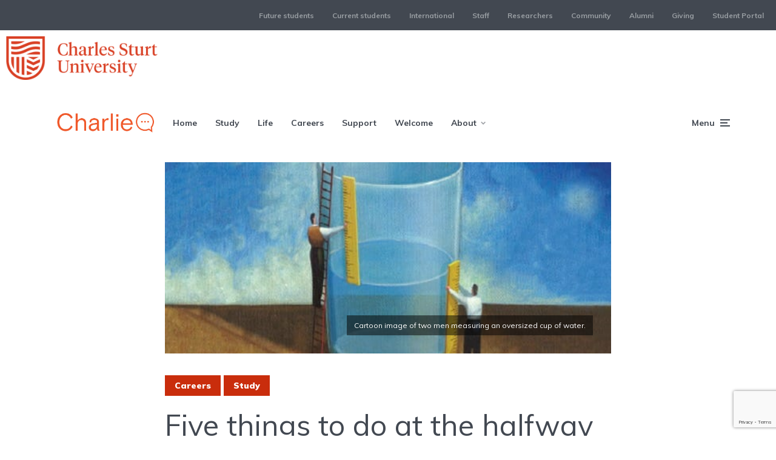

--- FILE ---
content_type: text/html; charset=UTF-8
request_url: https://charlie.csu.edu.au/2017/08/14/5-things-to-do-at-the-halfway-point-of-undergraduate-study/
body_size: 19262
content:
<!DOCTYPE html>
<html lang="en-AU" class="no-js no-svg">

	<head>
	    <meta charset="UTF-8">
	    <meta name="viewport" content="width=device-width, initial-scale=1">
	    <link rel="profile" href="https://gmpg.org/xfn/11" />
	    <title>Five things to do at the halfway point of undergraduate study &#8211; Charlie | Your Student Blog</title>
<meta name='robots' content='max-image-preview:large' />
	<style>img:is([sizes="auto" i], [sizes^="auto," i]) { contain-intrinsic-size: 3000px 1500px }</style>
	
<!-- Google Tag Manager for WordPress by gtm4wp.com -->
<script data-cfasync="false" data-pagespeed-no-defer>
	var gtm4wp_datalayer_name = "dataLayer";
	var dataLayer = dataLayer || [];
</script>
<!-- End Google Tag Manager for WordPress by gtm4wp.com --><link rel='dns-prefetch' href='//assets.adobedtm.com' />
<link rel='dns-prefetch' href='//stats.wp.com' />
<link rel='dns-prefetch' href='//fonts.googleapis.com' />
<link rel="alternate" type="application/rss+xml" title="Charlie | Your Student Blog &raquo; Feed" href="https://charlie.csu.edu.au/feed/" />
<link rel="alternate" type="application/rss+xml" title="Charlie | Your Student Blog &raquo; Comments Feed" href="https://charlie.csu.edu.au/comments/feed/" />
<script type="text/javascript">
/* <![CDATA[ */
window._wpemojiSettings = {"baseUrl":"https:\/\/s.w.org\/images\/core\/emoji\/15.1.0\/72x72\/","ext":".png","svgUrl":"https:\/\/s.w.org\/images\/core\/emoji\/15.1.0\/svg\/","svgExt":".svg","source":{"concatemoji":"https:\/\/charlie.csu.edu.au\/wp-includes\/js\/wp-emoji-release.min.js?ver=6.8.1"}};
/*! This file is auto-generated */
!function(i,n){var o,s,e;function c(e){try{var t={supportTests:e,timestamp:(new Date).valueOf()};sessionStorage.setItem(o,JSON.stringify(t))}catch(e){}}function p(e,t,n){e.clearRect(0,0,e.canvas.width,e.canvas.height),e.fillText(t,0,0);var t=new Uint32Array(e.getImageData(0,0,e.canvas.width,e.canvas.height).data),r=(e.clearRect(0,0,e.canvas.width,e.canvas.height),e.fillText(n,0,0),new Uint32Array(e.getImageData(0,0,e.canvas.width,e.canvas.height).data));return t.every(function(e,t){return e===r[t]})}function u(e,t,n){switch(t){case"flag":return n(e,"\ud83c\udff3\ufe0f\u200d\u26a7\ufe0f","\ud83c\udff3\ufe0f\u200b\u26a7\ufe0f")?!1:!n(e,"\ud83c\uddfa\ud83c\uddf3","\ud83c\uddfa\u200b\ud83c\uddf3")&&!n(e,"\ud83c\udff4\udb40\udc67\udb40\udc62\udb40\udc65\udb40\udc6e\udb40\udc67\udb40\udc7f","\ud83c\udff4\u200b\udb40\udc67\u200b\udb40\udc62\u200b\udb40\udc65\u200b\udb40\udc6e\u200b\udb40\udc67\u200b\udb40\udc7f");case"emoji":return!n(e,"\ud83d\udc26\u200d\ud83d\udd25","\ud83d\udc26\u200b\ud83d\udd25")}return!1}function f(e,t,n){var r="undefined"!=typeof WorkerGlobalScope&&self instanceof WorkerGlobalScope?new OffscreenCanvas(300,150):i.createElement("canvas"),a=r.getContext("2d",{willReadFrequently:!0}),o=(a.textBaseline="top",a.font="600 32px Arial",{});return e.forEach(function(e){o[e]=t(a,e,n)}),o}function t(e){var t=i.createElement("script");t.src=e,t.defer=!0,i.head.appendChild(t)}"undefined"!=typeof Promise&&(o="wpEmojiSettingsSupports",s=["flag","emoji"],n.supports={everything:!0,everythingExceptFlag:!0},e=new Promise(function(e){i.addEventListener("DOMContentLoaded",e,{once:!0})}),new Promise(function(t){var n=function(){try{var e=JSON.parse(sessionStorage.getItem(o));if("object"==typeof e&&"number"==typeof e.timestamp&&(new Date).valueOf()<e.timestamp+604800&&"object"==typeof e.supportTests)return e.supportTests}catch(e){}return null}();if(!n){if("undefined"!=typeof Worker&&"undefined"!=typeof OffscreenCanvas&&"undefined"!=typeof URL&&URL.createObjectURL&&"undefined"!=typeof Blob)try{var e="postMessage("+f.toString()+"("+[JSON.stringify(s),u.toString(),p.toString()].join(",")+"));",r=new Blob([e],{type:"text/javascript"}),a=new Worker(URL.createObjectURL(r),{name:"wpTestEmojiSupports"});return void(a.onmessage=function(e){c(n=e.data),a.terminate(),t(n)})}catch(e){}c(n=f(s,u,p))}t(n)}).then(function(e){for(var t in e)n.supports[t]=e[t],n.supports.everything=n.supports.everything&&n.supports[t],"flag"!==t&&(n.supports.everythingExceptFlag=n.supports.everythingExceptFlag&&n.supports[t]);n.supports.everythingExceptFlag=n.supports.everythingExceptFlag&&!n.supports.flag,n.DOMReady=!1,n.readyCallback=function(){n.DOMReady=!0}}).then(function(){return e}).then(function(){var e;n.supports.everything||(n.readyCallback(),(e=n.source||{}).concatemoji?t(e.concatemoji):e.wpemoji&&e.twemoji&&(t(e.twemoji),t(e.wpemoji)))}))}((window,document),window._wpemojiSettings);
/* ]]> */
</script>
<link rel='stylesheet' id='jetpack_related-posts-css' href='https://charlie.csu.edu.au/wp-content/plugins/jetpack/modules/related-posts/related-posts.css?ver=20240116' type='text/css' media='all' />
<style id='wp-emoji-styles-inline-css' type='text/css'>

	img.wp-smiley, img.emoji {
		display: inline !important;
		border: none !important;
		box-shadow: none !important;
		height: 1em !important;
		width: 1em !important;
		margin: 0 0.07em !important;
		vertical-align: -0.1em !important;
		background: none !important;
		padding: 0 !important;
	}
</style>
<link rel='stylesheet' id='wp-block-library-css' href='https://charlie.csu.edu.au/wp-includes/css/dist/block-library/style.min.css?ver=6.8.1' type='text/css' media='all' />
<style id='classic-theme-styles-inline-css' type='text/css'>
/*! This file is auto-generated */
.wp-block-button__link{color:#fff;background-color:#32373c;border-radius:9999px;box-shadow:none;text-decoration:none;padding:calc(.667em + 2px) calc(1.333em + 2px);font-size:1.125em}.wp-block-file__button{background:#32373c;color:#fff;text-decoration:none}
</style>
<link rel='stylesheet' id='mediaelement-css' href='https://charlie.csu.edu.au/wp-includes/js/mediaelement/mediaelementplayer-legacy.min.css?ver=4.2.17' type='text/css' media='all' />
<link rel='stylesheet' id='wp-mediaelement-css' href='https://charlie.csu.edu.au/wp-includes/js/mediaelement/wp-mediaelement.min.css?ver=6.8.1' type='text/css' media='all' />
<style id='jetpack-sharing-buttons-style-inline-css' type='text/css'>
.jetpack-sharing-buttons__services-list{display:flex;flex-direction:row;flex-wrap:wrap;gap:0;list-style-type:none;margin:5px;padding:0}.jetpack-sharing-buttons__services-list.has-small-icon-size{font-size:12px}.jetpack-sharing-buttons__services-list.has-normal-icon-size{font-size:16px}.jetpack-sharing-buttons__services-list.has-large-icon-size{font-size:24px}.jetpack-sharing-buttons__services-list.has-huge-icon-size{font-size:36px}@media print{.jetpack-sharing-buttons__services-list{display:none!important}}.editor-styles-wrapper .wp-block-jetpack-sharing-buttons{gap:0;padding-inline-start:0}ul.jetpack-sharing-buttons__services-list.has-background{padding:1.25em 2.375em}
</style>
<style id='global-styles-inline-css' type='text/css'>
:root{--wp--preset--aspect-ratio--square: 1;--wp--preset--aspect-ratio--4-3: 4/3;--wp--preset--aspect-ratio--3-4: 3/4;--wp--preset--aspect-ratio--3-2: 3/2;--wp--preset--aspect-ratio--2-3: 2/3;--wp--preset--aspect-ratio--16-9: 16/9;--wp--preset--aspect-ratio--9-16: 9/16;--wp--preset--color--black: #000000;--wp--preset--color--cyan-bluish-gray: #abb8c3;--wp--preset--color--white: #ffffff;--wp--preset--color--pale-pink: #f78da7;--wp--preset--color--vivid-red: #cf2e2e;--wp--preset--color--luminous-vivid-orange: #ff6900;--wp--preset--color--luminous-vivid-amber: #fcb900;--wp--preset--color--light-green-cyan: #7bdcb5;--wp--preset--color--vivid-green-cyan: #00d084;--wp--preset--color--pale-cyan-blue: #8ed1fc;--wp--preset--color--vivid-cyan-blue: #0693e3;--wp--preset--color--vivid-purple: #9b51e0;--wp--preset--color--johannes-acc: #c92d0c;--wp--preset--color--johannes-meta: #989da2;--wp--preset--color--johannes-bg: #ffffff;--wp--preset--color--johannes-bg-alt-1: #f2f3f3;--wp--preset--color--johannes-bg-alt-2: #424851;--wp--preset--gradient--vivid-cyan-blue-to-vivid-purple: linear-gradient(135deg,rgba(6,147,227,1) 0%,rgb(155,81,224) 100%);--wp--preset--gradient--light-green-cyan-to-vivid-green-cyan: linear-gradient(135deg,rgb(122,220,180) 0%,rgb(0,208,130) 100%);--wp--preset--gradient--luminous-vivid-amber-to-luminous-vivid-orange: linear-gradient(135deg,rgba(252,185,0,1) 0%,rgba(255,105,0,1) 100%);--wp--preset--gradient--luminous-vivid-orange-to-vivid-red: linear-gradient(135deg,rgba(255,105,0,1) 0%,rgb(207,46,46) 100%);--wp--preset--gradient--very-light-gray-to-cyan-bluish-gray: linear-gradient(135deg,rgb(238,238,238) 0%,rgb(169,184,195) 100%);--wp--preset--gradient--cool-to-warm-spectrum: linear-gradient(135deg,rgb(74,234,220) 0%,rgb(151,120,209) 20%,rgb(207,42,186) 40%,rgb(238,44,130) 60%,rgb(251,105,98) 80%,rgb(254,248,76) 100%);--wp--preset--gradient--blush-light-purple: linear-gradient(135deg,rgb(255,206,236) 0%,rgb(152,150,240) 100%);--wp--preset--gradient--blush-bordeaux: linear-gradient(135deg,rgb(254,205,165) 0%,rgb(254,45,45) 50%,rgb(107,0,62) 100%);--wp--preset--gradient--luminous-dusk: linear-gradient(135deg,rgb(255,203,112) 0%,rgb(199,81,192) 50%,rgb(65,88,208) 100%);--wp--preset--gradient--pale-ocean: linear-gradient(135deg,rgb(255,245,203) 0%,rgb(182,227,212) 50%,rgb(51,167,181) 100%);--wp--preset--gradient--electric-grass: linear-gradient(135deg,rgb(202,248,128) 0%,rgb(113,206,126) 100%);--wp--preset--gradient--midnight: linear-gradient(135deg,rgb(2,3,129) 0%,rgb(40,116,252) 100%);--wp--preset--font-size--small: 12.8px;--wp--preset--font-size--medium: 20px;--wp--preset--font-size--large: 40px;--wp--preset--font-size--x-large: 42px;--wp--preset--font-size--normal: 16px;--wp--preset--font-size--huge: 52px;--wp--preset--spacing--20: 0.44rem;--wp--preset--spacing--30: 0.67rem;--wp--preset--spacing--40: 1rem;--wp--preset--spacing--50: 1.5rem;--wp--preset--spacing--60: 2.25rem;--wp--preset--spacing--70: 3.38rem;--wp--preset--spacing--80: 5.06rem;--wp--preset--shadow--natural: 6px 6px 9px rgba(0, 0, 0, 0.2);--wp--preset--shadow--deep: 12px 12px 50px rgba(0, 0, 0, 0.4);--wp--preset--shadow--sharp: 6px 6px 0px rgba(0, 0, 0, 0.2);--wp--preset--shadow--outlined: 6px 6px 0px -3px rgba(255, 255, 255, 1), 6px 6px rgba(0, 0, 0, 1);--wp--preset--shadow--crisp: 6px 6px 0px rgba(0, 0, 0, 1);}:where(.is-layout-flex){gap: 0.5em;}:where(.is-layout-grid){gap: 0.5em;}body .is-layout-flex{display: flex;}.is-layout-flex{flex-wrap: wrap;align-items: center;}.is-layout-flex > :is(*, div){margin: 0;}body .is-layout-grid{display: grid;}.is-layout-grid > :is(*, div){margin: 0;}:where(.wp-block-columns.is-layout-flex){gap: 2em;}:where(.wp-block-columns.is-layout-grid){gap: 2em;}:where(.wp-block-post-template.is-layout-flex){gap: 1.25em;}:where(.wp-block-post-template.is-layout-grid){gap: 1.25em;}.has-black-color{color: var(--wp--preset--color--black) !important;}.has-cyan-bluish-gray-color{color: var(--wp--preset--color--cyan-bluish-gray) !important;}.has-white-color{color: var(--wp--preset--color--white) !important;}.has-pale-pink-color{color: var(--wp--preset--color--pale-pink) !important;}.has-vivid-red-color{color: var(--wp--preset--color--vivid-red) !important;}.has-luminous-vivid-orange-color{color: var(--wp--preset--color--luminous-vivid-orange) !important;}.has-luminous-vivid-amber-color{color: var(--wp--preset--color--luminous-vivid-amber) !important;}.has-light-green-cyan-color{color: var(--wp--preset--color--light-green-cyan) !important;}.has-vivid-green-cyan-color{color: var(--wp--preset--color--vivid-green-cyan) !important;}.has-pale-cyan-blue-color{color: var(--wp--preset--color--pale-cyan-blue) !important;}.has-vivid-cyan-blue-color{color: var(--wp--preset--color--vivid-cyan-blue) !important;}.has-vivid-purple-color{color: var(--wp--preset--color--vivid-purple) !important;}.has-black-background-color{background-color: var(--wp--preset--color--black) !important;}.has-cyan-bluish-gray-background-color{background-color: var(--wp--preset--color--cyan-bluish-gray) !important;}.has-white-background-color{background-color: var(--wp--preset--color--white) !important;}.has-pale-pink-background-color{background-color: var(--wp--preset--color--pale-pink) !important;}.has-vivid-red-background-color{background-color: var(--wp--preset--color--vivid-red) !important;}.has-luminous-vivid-orange-background-color{background-color: var(--wp--preset--color--luminous-vivid-orange) !important;}.has-luminous-vivid-amber-background-color{background-color: var(--wp--preset--color--luminous-vivid-amber) !important;}.has-light-green-cyan-background-color{background-color: var(--wp--preset--color--light-green-cyan) !important;}.has-vivid-green-cyan-background-color{background-color: var(--wp--preset--color--vivid-green-cyan) !important;}.has-pale-cyan-blue-background-color{background-color: var(--wp--preset--color--pale-cyan-blue) !important;}.has-vivid-cyan-blue-background-color{background-color: var(--wp--preset--color--vivid-cyan-blue) !important;}.has-vivid-purple-background-color{background-color: var(--wp--preset--color--vivid-purple) !important;}.has-black-border-color{border-color: var(--wp--preset--color--black) !important;}.has-cyan-bluish-gray-border-color{border-color: var(--wp--preset--color--cyan-bluish-gray) !important;}.has-white-border-color{border-color: var(--wp--preset--color--white) !important;}.has-pale-pink-border-color{border-color: var(--wp--preset--color--pale-pink) !important;}.has-vivid-red-border-color{border-color: var(--wp--preset--color--vivid-red) !important;}.has-luminous-vivid-orange-border-color{border-color: var(--wp--preset--color--luminous-vivid-orange) !important;}.has-luminous-vivid-amber-border-color{border-color: var(--wp--preset--color--luminous-vivid-amber) !important;}.has-light-green-cyan-border-color{border-color: var(--wp--preset--color--light-green-cyan) !important;}.has-vivid-green-cyan-border-color{border-color: var(--wp--preset--color--vivid-green-cyan) !important;}.has-pale-cyan-blue-border-color{border-color: var(--wp--preset--color--pale-cyan-blue) !important;}.has-vivid-cyan-blue-border-color{border-color: var(--wp--preset--color--vivid-cyan-blue) !important;}.has-vivid-purple-border-color{border-color: var(--wp--preset--color--vivid-purple) !important;}.has-vivid-cyan-blue-to-vivid-purple-gradient-background{background: var(--wp--preset--gradient--vivid-cyan-blue-to-vivid-purple) !important;}.has-light-green-cyan-to-vivid-green-cyan-gradient-background{background: var(--wp--preset--gradient--light-green-cyan-to-vivid-green-cyan) !important;}.has-luminous-vivid-amber-to-luminous-vivid-orange-gradient-background{background: var(--wp--preset--gradient--luminous-vivid-amber-to-luminous-vivid-orange) !important;}.has-luminous-vivid-orange-to-vivid-red-gradient-background{background: var(--wp--preset--gradient--luminous-vivid-orange-to-vivid-red) !important;}.has-very-light-gray-to-cyan-bluish-gray-gradient-background{background: var(--wp--preset--gradient--very-light-gray-to-cyan-bluish-gray) !important;}.has-cool-to-warm-spectrum-gradient-background{background: var(--wp--preset--gradient--cool-to-warm-spectrum) !important;}.has-blush-light-purple-gradient-background{background: var(--wp--preset--gradient--blush-light-purple) !important;}.has-blush-bordeaux-gradient-background{background: var(--wp--preset--gradient--blush-bordeaux) !important;}.has-luminous-dusk-gradient-background{background: var(--wp--preset--gradient--luminous-dusk) !important;}.has-pale-ocean-gradient-background{background: var(--wp--preset--gradient--pale-ocean) !important;}.has-electric-grass-gradient-background{background: var(--wp--preset--gradient--electric-grass) !important;}.has-midnight-gradient-background{background: var(--wp--preset--gradient--midnight) !important;}.has-small-font-size{font-size: var(--wp--preset--font-size--small) !important;}.has-medium-font-size{font-size: var(--wp--preset--font-size--medium) !important;}.has-large-font-size{font-size: var(--wp--preset--font-size--large) !important;}.has-x-large-font-size{font-size: var(--wp--preset--font-size--x-large) !important;}
:where(.wp-block-post-template.is-layout-flex){gap: 1.25em;}:where(.wp-block-post-template.is-layout-grid){gap: 1.25em;}
:where(.wp-block-columns.is-layout-flex){gap: 2em;}:where(.wp-block-columns.is-layout-grid){gap: 2em;}
:root :where(.wp-block-pullquote){font-size: 1.5em;line-height: 1.6;}
</style>
<link rel='stylesheet' id='contact-form-7-css' href='https://charlie.csu.edu.au/wp-content/plugins/contact-form-7/includes/css/styles.css?ver=6.0.6' type='text/css' media='all' />
<link rel='stylesheet' id='mks_shortcodes_fntawsm_css-css' href='https://charlie.csu.edu.au/wp-content/plugins/meks-flexible-shortcodes/css/font-awesome/css/font-awesome.min.css?ver=1.3.7' type='text/css' media='screen' />
<link rel='stylesheet' id='mks_shortcodes_simple_line_icons-css' href='https://charlie.csu.edu.au/wp-content/plugins/meks-flexible-shortcodes/css/simple-line/simple-line-icons.css?ver=1.3.7' type='text/css' media='screen' />
<link rel='stylesheet' id='mks_shortcodes_css-css' href='https://charlie.csu.edu.au/wp-content/plugins/meks-flexible-shortcodes/css/style.css?ver=1.3.7' type='text/css' media='screen' />
<link rel='stylesheet' id='old-post-notice-public-css' href='https://charlie.csu.edu.au/wp-content/plugins/old-post-notice/assets/css/public.css?ver=1.3.2' type='text/css' media='all' />
<link rel='stylesheet' id='pixlikes-plugin-styles-css' href='https://charlie.csu.edu.au/wp-content/plugins/pixlikes/css/public.css?ver=1.0.0' type='text/css' media='all' />
<style id='pixlikes-plugin-styles-inline-css' type='text/css'>
.animate i:after {-webkit-transition: all 1000ms;-moz-transition: all 1000ms;-o-transition: all 1000ms;transition: all 1000ms; }
</style>
<link rel='stylesheet' id='wpa-style-css' href='https://charlie.csu.edu.au/wp-content/plugins/wp-accessibility/css/wpa-style.css?ver=1.4.2' type='text/css' media='all' />
<style id='wpa-style-inline-css' type='text/css'>

.wpa-hide-ltr#skiplinks a, .wpa-hide-ltr#skiplinks a:hover, .wpa-hide-ltr#skiplinks a:visited {
	
}
.wpa-hide-ltr#skiplinks a:active,  .wpa-hide-ltr#skiplinks a:focus {
	
}
	
		:focus { outline: 2px solid #000000!important; outline-offset: 2px !important; }
		:root { --admin-bar-top : 7px; }
</style>
<link rel='stylesheet' id='johannes-fonts-css' href='https://fonts.googleapis.com/css?family=Muli%3A400%2Cregular%2C700%2C900&#038;ver=1.4' type='text/css' media='all' />
<link rel='stylesheet' id='johannes-main-css' href='https://charlie.csu.edu.au/wp-content/themes/johannes/assets/css/min.css?ver=1.4' type='text/css' media='all' />
<style id='johannes-main-inline-css' type='text/css'>
body{font-family: 'Muli', Arial, sans-serif;font-weight: 400;color: #424851;background: #ffffff;}.johannes-header{font-family: 'Muli', Arial, sans-serif;font-weight: 700;font-style: normal;}h1,h2,h3,h4,h5,h6,.h1,.h2,.h3,.h4,.h5,.h6,.h0,.display-1,.wp-block-cover .wp-block-cover-image-text, .wp-block-cover .wp-block-cover-text, .wp-block-cover h2, .wp-block-cover-image .wp-block-cover-image-text, .wp-block-cover-image .wp-block-cover-text, .wp-block-cover-image h2,.entry-category a,.single-md-content .entry-summary,p.has-drop-cap:not(:focus)::first-letter,.johannes_posts_widget .entry-header > a {font-family: 'Muli', Arial, sans-serif;font-weight: 400;font-style: normal;}b,strong,.entry-tags a,.entry-category a,.entry-meta a,.wp-block-tag-cloud a{font-weight: 400; }.entry-content strong{font-weight: bold;}.header-top{background: #424851;color: #989da2;}.header-top nav > ul > li > a,.header-top .johannes-menu-social a,.header-top .johannes-menu-action a{color: #989da2;}.header-top nav > ul > li:hover > a,.header-top nav > ul > li.current-menu-item > a,.header-top .johannes-menu-social li:hover a,.header-top .johannes-menu-action a:hover{color: #ffffff;}.header-middle,.header-mobile{color: #424851;background: #ffffff;}.header-middle > .container {height: 130px;}.header-middle a,.johannes-mega-menu .sub-menu li:hover a,.header-mobile a{color: #424851;}.header-middle li:hover > a,.header-middle .current-menu-item > a,.header-middle .johannes-mega-menu .sub-menu li a:hover,.header-middle .johannes-site-branding .site-title a:hover,.header-mobile .site-title a,.header-mobile a:hover{color: #f13b3b;}.header-middle .johannes-site-branding .site-title a{color: #424851;}.header-middle .sub-menu{background: #ffffff;}.johannes-cover-indent .header-middle .johannes-menu>li>a:hover,.johannes-cover-indent .header-middle .johannes-menu-action a:hover{color: #f13b3b;}.header-sticky-main{color: #424851;background: #ffffff;}.header-sticky-main > .container {height: 60px;}.header-sticky-main a,.header-sticky-main .johannes-mega-menu .sub-menu li:hover a,.header-sticky-main .johannes-mega-menu .has-arrows .owl-nav > div{color: #424851;}.header-sticky-main li:hover > a,.header-sticky-main .current-menu-item > a,.header-sticky-main .johannes-mega-menu .sub-menu li a:hover,.header-sticky-main .johannes-site-branding .site-title a:hover{color: #f13b3b;}.header-sticky-main .johannes-site-branding .site-title a{color: #424851;}.header-sticky-main .sub-menu{background: #ffffff;}.header-sticky-contextual{color: #ffffff;background: #424851;}.header-sticky-contextual,.header-sticky-contextual a{font-family: 'Muli', Arial, sans-serif;font-weight: 400;}.header-sticky-contextual a{color: #ffffff;}.header-sticky-contextual .meta-comments:after{background: #ffffff;}.header-sticky-contextual .meks_ess a:hover{color: #f13b3b;background: transparent;}.header-bottom{color: #424851;background: #ffffff;border-top: 1px solid rgba(66,72,81,0.1);border-bottom: 1px solid rgba(66,72,81,0.1);}.johannes-header-bottom-boxed .header-bottom{background: transparent;border: none;}.johannes-header-bottom-boxed .header-bottom-slots{background: #ffffff;border-top: 1px solid rgba(66,72,81,0.1);border-bottom: 1px solid rgba(66,72,81,0.1);}.header-bottom-slots{height: 70px;}.header-bottom a,.johannes-mega-menu .sub-menu li:hover a,.johannes-mega-menu .has-arrows .owl-nav > div{color: #424851;}.header-bottom li:hover > a,.header-bottom .current-menu-item > a,.header-bottom .johannes-mega-menu .sub-menu li a:hover,.header-bottom .johannes-site-branding .site-title a:hover{color: #f13b3b;}.header-bottom .johannes-site-branding .site-title a{color: #424851;}.header-bottom .sub-menu{background: #ffffff;}.johannes-menu-action .search-form input[type=text]{background: #ffffff;}.johannes-header-multicolor .header-middle .slot-l,.johannes-header-multicolor .header-sticky .header-sticky-main .container > .slot-l,.johannes-header-multicolor .header-mobile .slot-l,.johannes-header-multicolor .slot-l .johannes-site-branding:after{background: #424851;}.johannes-cover-indent .johannes-cover{min-height: 450px;}.page.johannes-cover-indent .johannes-cover{min-height: 250px;}.single.johannes-cover-indent .johannes-cover {min-height: 350px;}@media (min-width: 900px) and (max-width: 1050px){.header-middle > .container {height: 100px;}.header-bottom > .container,.header-bottom-slots {height: 50px;}}.johannes-modal{background: #ffffff;}.johannes-modal .johannes-menu-social li a:hover,.meks_ess a:hover{background: #424851;}.johannes-modal .johannes-menu-social li:hover a{color: #fff;}.johannes-modal .johannes-modal-close{color: #424851;}.johannes-modal .johannes-modal-close:hover{color: #c92d0c;}.meks_ess a:hover{color: #ffffff;}h1,h2,h3,h4,h5,h6,.h1,.h2,.h3,.h4,.h5,.h6,.h0,.display-1,.has-large-font-size {color: #424851;}.entry-title a,a{color: #424851;}.johannes-post .entry-title a{color: #424851;}.entry-content a:not([class*=button]),.comment-content a:not([class*=button]){color: #c92d0c;}.entry-content a:not([class*=button]):hover,.comment-content a:not([class*=button]):hover{color: #424851;}.entry-title a:hover,a:hover,.entry-meta a,.written-by a,.johannes-overlay .entry-meta a:hover,body .johannes-cover .section-bg+.container .johannes-breadcrumbs a:hover,.johannes-cover .section-bg+.container .section-head a:not(.johannes-button):not(.cat-item):hover,.entry-content .wp-block-tag-cloud a:hover,.johannes-menu-mobile .johannes-menu li a:hover{color: #c92d0c;}.entry-meta,.entry-content .entry-tags a,.entry-content .fn a,.comment-metadata,.entry-content .comment-metadata a,.written-by > span,.johannes-breadcrumbs,.meta-category a:after {color: #989da2;}.entry-meta a:hover,.written-by a:hover,.entry-content .wp-block-tag-cloud a{color: #424851;}.entry-meta .meta-item + .meta-item:before{background:#424851;}.entry-format i{color: #ffffff;background:#424851;}.category-pill .entry-category a{background-color: #c92d0c;color: #fff;}.category-pill .entry-category a:hover{background-color: #424851;color: #fff;}.johannes-overlay.category-pill .entry-category a:hover,.johannes-cover.category-pill .entry-category a:hover {background-color: #ffffff;color: #424851;}.white-bg-alt-2 .johannes-bg-alt-2 .category-pill .entry-category a:hover,.white-bg-alt-2 .johannes-bg-alt-2 .entry-format i{background-color: #ffffff;color: #424851;}.media-shadow:after{background: rgba(66,72,81,0.1);}.entry-content .entry-tags a:hover,.entry-content .fn a:hover{color: #c92d0c;}.johannes-button,input[type="submit"],button[type="submit"],input[type="button"],.wp-block-button .wp-block-button__link,.comment-reply-link,#cancel-comment-reply-link,.johannes-pagination a,.johannes-pagination,.meks-instagram-follow-link .meks-widget-cta,.mks_autor_link_wrap a,.mks_read_more a,.category-pill .entry-category a,body div.wpforms-container-full .wpforms-form input[type=submit], body div.wpforms-container-full .wpforms-form button[type=submit], body div.wpforms-container-full .wpforms-form .wpforms-page-button,body .johannes-wrapper .meks_ess a span {font-family: 'Muli', Arial, sans-serif;font-weight: 900;}.johannes-bg-alt-1,.has-arrows .owl-nav,.has-arrows .owl-stage-outer:after,.media-shadow:after {background-color: #f2f3f3}.johannes-bg-alt-2 {background-color: #424851}.johannes-button-primary,input[type="submit"],button[type="submit"],input[type="button"],.johannes-pagination a,body div.wpforms-container-full .wpforms-form input[type=submit], body div.wpforms-container-full .wpforms-form button[type=submit], body div.wpforms-container-full .wpforms-form .wpforms-page-button {box-shadow: 0 10px 15px 0 rgba(201,45,12,0.2);background: #c92d0c;color: #fff;}body div.wpforms-container-full .wpforms-form input[type=submit]:hover, body div.wpforms-container-full .wpforms-form input[type=submit]:focus, body div.wpforms-container-full .wpforms-form input[type=submit]:active, body div.wpforms-container-full .wpforms-form button[type=submit]:hover, body div.wpforms-container-full .wpforms-form button[type=submit]:focus, body div.wpforms-container-full .wpforms-form button[type=submit]:active, body div.wpforms-container-full .wpforms-form .wpforms-page-button:hover, body div.wpforms-container-full .wpforms-form .wpforms-page-button:active, body div.wpforms-container-full .wpforms-form .wpforms-page-button:focus {box-shadow: 0 0 0 0 rgba(201,45,12,0);background: #c92d0c;color: #fff; }.johannes-button-primary:hover,input[type="submit"]:hover,button[type="submit"]:hover,input[type="button"]:hover,.johannes-pagination a:hover{box-shadow: 0 0 0 0 rgba(201,45,12,0);color: #fff;}.johannes-button.disabled{background: #f2f3f3;color: #424851; box-shadow: none;}.johannes-button-secondary,.comment-reply-link,#cancel-comment-reply-link,.meks-instagram-follow-link .meks-widget-cta,.mks_autor_link_wrap a,.mks_read_more a{box-shadow: inset 0 0px 0px 1px #424851;color: #424851;opacity: .5;}.johannes-button-secondary:hover,.comment-reply-link:hover,#cancel-comment-reply-link:hover,.meks-instagram-follow-link .meks-widget-cta:hover,.mks_autor_link_wrap a:hover,.mks_read_more a:hover{box-shadow: inset 0 0px 0px 1px #c92d0c; opacity: 1;color: #c92d0c;}.johannes-breadcrumbs a,.johannes-action-close:hover,.single-md-content .entry-summary span,form label .required{color: #c92d0c;}.johannes-breadcrumbs a:hover{color: #424851;}.section-title:after{background-color: #c92d0c;}hr{background: rgba(66,72,81,0.2);}.wp-block-preformatted,.wp-block-verse,pre,code, kbd, pre, samp, address{background:#f2f3f3;}.entry-content ul li:before,.wp-block-quote:before,.comment-content ul li:before{color: #424851;}.wp-block-quote.is-large:before{color: #c92d0c;}.wp-block-table.is-style-stripes tr:nth-child(odd){background:#f2f3f3;}.wp-block-table.is-style-regular tbody tr,.entry-content table tr,.comment-content table tr{border-bottom: 1px solid rgba(66,72,81,0.1);}.wp-block-pullquote:not(.is-style-solid-color){color: #424851;border-color: #c92d0c;}.wp-block-pullquote{background: #c92d0c;color: #ffffff;}.johannes-sidebar-none .wp-block-pullquote.alignfull.is-style-solid-color{box-shadow: -526px 0 0 #c92d0c, -1052px 0 0 #c92d0c,526px 0 0 #c92d0c, 1052px 0 0 #c92d0c;}.wp-block-button .wp-block-button__link{background: #c92d0c;color: #fff;box-shadow: 0 10px 15px 0 rgba(201,45,12,0.2);}.wp-block-button .wp-block-button__link:hover{box-shadow: 0 0 0 0 rgba(201,45,12,0);}.is-style-outline .wp-block-button__link {background: 0 0;color:#c92d0c;border: 2px solid currentcolor;}.entry-content .is-style-solid-color a:not([class*=button]){color:#ffffff;}.entry-content .is-style-solid-color a:not([class*=button]):hover{color:#424851;}input[type=color], input[type=date], input[type=datetime-local], input[type=datetime], input[type=email], input[type=month], input[type=number], input[type=password], input[type=range], input[type=search], input[type=tel], input[type=text], input[type=time], input[type=url], input[type=week], select, textarea{border: 1px solid rgba(66,72,81,0.3);}body .johannes-wrapper .meks_ess{border-color: rgba(66,72,81,0.1); }.widget_eu_cookie_law_widget #eu-cookie-law input, .widget_eu_cookie_law_widget #eu-cookie-law input:focus, .widget_eu_cookie_law_widget #eu-cookie-law input:hover{background: #c92d0c;color: #fff;}.double-bounce1, .double-bounce2{background-color: #c92d0c;}.johannes-pagination .page-numbers.current,.paginated-post-wrapper span{background: #f2f3f3;color: #424851;}.widget li{color: rgba(66,72,81,0.8);}.widget_calendar #today a{color: #fff;}.widget_calendar #today a{background: #c92d0c;}.tagcloud a{border-color: rgba(66,72,81,0.5);color: rgba(66,72,81,0.8);}.tagcloud a:hover{color: #c92d0c;border-color: #c92d0c;}.rssSummary,.widget p{color: #424851;}.johannes-bg-alt-1 .count,.johannes-bg-alt-1 li a,.johannes-bg-alt-1 .johannes-accordion-nav{background-color: #f2f3f3;}.johannes-bg-alt-2 .count,.johannes-bg-alt-2 li a,.johannes-bg-alt-2 .johannes-accordion-nav,.johannes-bg-alt-2 .cat-item .count, .johannes-bg-alt-2 .rss-date, .widget .johannes-bg-alt-2 .post-date, .widget .johannes-bg-alt-2 cite{background-color: #424851;color: #FFF;}.white-bg-alt-1 .widget .johannes-bg-alt-1 select option,.white-bg-alt-2 .widget .johannes-bg-alt-2 select option{background: #424851;}.widget .johannes-bg-alt-2 li a:hover{color: #c92d0c;}.widget_categories .johannes-bg-alt-1 ul li .dots:before,.widget_archive .johannes-bg-alt-1 ul li .dots:before{color: #424851;}.widget_categories .johannes-bg-alt-2 ul li .dots:before,.widget_archive .johannes-bg-alt-2 ul li .dots:before{color: #FFF;}.search-alt input[type=search], .search-alt input[type=text], .widget_search input[type=search], .widget_search input[type=text],.mc-field-group input[type=email], .mc-field-group input[type=text]{border-bottom: 1px solid rgba(66,72,81,0.2);}.johannes-sidebar-hidden{background: #ffffff;}.johannes-footer{background: #ffffff;color: #424851;}.johannes-footer a,.johannes-footer .widget-title{color: #424851;}.johannes-footer a:hover{color: #f13b3b;}.johannes-footer-widgets + .johannes-copyright{border-top: 1px solid rgba(66,72,81,0.1);}.johannes-footer .widget .count,.johannes-footer .widget_categories li a,.johannes-footer .widget_archive li a,.johannes-footer .widget .johannes-accordion-nav{background-color: #ffffff;}.footer-divider{border-top: 1px solid rgba(66,72,81,0.1);}.johannes-footer .rssSummary,.johannes-footer .widget p{color: #424851;}.johannes-empty-message{background: #f2f3f3;}.error404 .h0{color: #c92d0c;}.johannes-goto-top,.johannes-goto-top:hover{background: #424851;color: #ffffff;}.johannes-ellipsis div{background: #c92d0c;}.white-bg-alt-2 .johannes-bg-alt-2 .section-subnav .johannes-button-secondary:hover{color: #c92d0c;}.section-subnav a{color: #424851;}.johannes-cover .section-subnav a{color: #fff;}.section-subnav a:hover{color: #c92d0c;}@media(min-width: 600px){.size-johannes-fa-a{ height: 450px !important;}.size-johannes-single-3{ height: 450px !important;}.size-johannes-single-4{ height: 540px !important;}.size-johannes-page-3{ height: 360px !important;}.size-johannes-page-4{ height: 405px !important;}.size-johannes-wa-3{ height: 450px !important;}.size-johannes-wa-4{ height: 540px !important;}.size-johannes-archive-2{ height: 360px !important;}.size-johannes-archive-3{ height: 405px !important;}}@media(min-width: 900px){.size-johannes-a{ height: 484px !important;}.size-johannes-b{ height: 491px !important;}.size-johannes-c{ height: 304px !important;}.size-johannes-d{ height: 194px !important;}.size-johannes-e{ height: 304px !important;}.size-johannes-f{ height: 214px !important;}.size-johannes-fa-a{ height: 500px !important;}.size-johannes-fa-b{ height: 635px !important;}.size-johannes-fa-c{ height: 540px !important;}.size-johannes-fa-d{ height: 344px !important;}.size-johannes-fa-e{ height: 442px !important;}.size-johannes-fa-f{ height: 540px !important;}.size-johannes-single-1{ height: 484px !important;}.size-johannes-single-2{ height: 484px !important;}.size-johannes-single-3{ height: 500px !important;}.size-johannes-single-4{ height: 600px !important;}.size-johannes-single-5{ height: 442px !important;}.size-johannes-single-6{ height: 316px !important;}.size-johannes-single-7{ height: 316px !important;}.size-johannes-page-1{ height: 484px !important;}.size-johannes-page-2{ height: 484px !important;}.size-johannes-page-3{ height: 400px !important;}.size-johannes-page-4{ height: 450px !important;}.size-johannes-page-5{ height: 316px !important;}.size-johannes-page-6{ height: 316px !important;}.size-johannes-wa-1{ height: 442px !important;}.size-johannes-wa-2{ height: 540px !important;}.size-johannes-wa-3{ height: 500px !important;}.size-johannes-wa-4{ height: 600px !important;}.size-johannes-archive-2{ height: 400px !important;}.size-johannes-archive-3{ height: 450px !important;}}@media(min-width: 900px){.has-small-font-size{ font-size: 1.3rem;}.has-normal-font-size{ font-size: 1.6rem;}.has-large-font-size{ font-size: 4.0rem;}.has-huge-font-size{ font-size: 5.2rem;}}.has-johannes-acc-background-color{ background-color: #c92d0c;}.has-johannes-acc-color{ color: #c92d0c;}.has-johannes-meta-background-color{ background-color: #989da2;}.has-johannes-meta-color{ color: #989da2;}.has-johannes-bg-background-color{ background-color: #ffffff;}.has-johannes-bg-color{ color: #ffffff;}.has-johannes-bg-alt-1-background-color{ background-color: #f2f3f3;}.has-johannes-bg-alt-1-color{ color: #f2f3f3;}.has-johannes-bg-alt-2-background-color{ background-color: #424851;}.has-johannes-bg-alt-2-color{ color: #424851;}body{font-size:1.6rem;}.johannes-header{font-size:1.4rem;}.display-1{font-size:3rem;}h1, .h1{font-size:2.6rem;}h2, .h2{font-size:2.4rem;}h3, .h3{font-size:2.2rem;}h4, .h4,.wp-block-cover .wp-block-cover-image-text,.wp-block-cover .wp-block-cover-text,.wp-block-cover h2,.wp-block-cover-image .wp-block-cover-image-text,.wp-block-cover-image .wp-block-cover-text,.wp-block-cover-image h2{font-size:2rem;}h5, .h5{font-size:1.8rem;}h6, .h6{font-size:1.6rem;}.entry-meta{font-size:1.2rem;}.section-title {font-size:2.4rem;}.widget-title{font-size:2.0rem;}.mks_author_widget h3{font-size:2.2rem;}.widget,.johannes-breadcrumbs{font-size:1.4rem;}.wp-block-quote.is-large p, .wp-block-quote.is-style-large p{font-size:2.2rem;}.johannes-site-branding .site-title.logo-img-none{font-size: 2.6rem;}.johannes-cover-indent .johannes-cover{margin-top: -70px;}.johannes-menu-social li a:after, .menu-social-container li a:after{font-size:1.6rem;}.johannes-modal .johannes-menu-social li>a:after,.johannes-menu-action .jf{font-size:2.4rem;}.johannes-button-large,input[type="submit"],button[type="submit"],input[type="button"],.johannes-pagination a,.page-numbers.current,.johannes-button-medium,.meks-instagram-follow-link .meks-widget-cta,.mks_autor_link_wrap a,.mks_read_more a,.wp-block-button .wp-block-button__link,body div.wpforms-container-full .wpforms-form input[type=submit], body div.wpforms-container-full .wpforms-form button[type=submit], body div.wpforms-container-full .wpforms-form .wpforms-page-button {font-size:1.3rem;}.johannes-button-small,.comment-reply-link,#cancel-comment-reply-link{font-size:1.2rem;}.category-pill .entry-category a,.category-pill-small .entry-category a{font-size:1.1rem;}@media (min-width: 600px){ .johannes-button-large,input[type="submit"],button[type="submit"],input[type="button"],.johannes-pagination a,.page-numbers.current,.wp-block-button .wp-block-button__link,body div.wpforms-container-full .wpforms-form input[type=submit], body div.wpforms-container-full .wpforms-form button[type=submit], body div.wpforms-container-full .wpforms-form .wpforms-page-button {font-size:1.4rem;}.category-pill .entry-category a{font-size:1.4rem;}.category-pill-small .entry-category a{font-size:1.1rem;}}@media (max-width: 374px){.johannes-overlay .h1,.johannes-overlay .h2,.johannes-overlay .h3,.johannes-overlay .h4,.johannes-overlay .h5{font-size: 2.2rem;}}@media (max-width: 600px){ .johannes-layout-fa-d .h5{font-size: 2.4rem;}.johannes-layout-f.category-pill .entry-category a{background-color: transparent;color: #c92d0c;}.johannes-layout-c .h3,.johannes-layout-d .h5{font-size: 2.4rem;}.johannes-layout-f .h3{font-size: 1.8rem;}}@media (min-width: 600px) and (max-width: 1050px){ .johannes-layout-fa-c .h2{font-size:3.6rem;}.johannes-layout-fa-d .h5{font-size:2.4rem;}.johannes-layout-fa-e .display-1,.section-head-alt .display-1{font-size:4.8rem;}}@media (max-width: 1050px){ body.single-post .single-md-content{max-width: 570px;width: 100%;}body.page .single-md-content.col-lg-6,body.page .single-md-content.col-lg-6{flex: 0 0 100%}body.page .single-md-content{max-width: 570px;width: 100%;}}@media (min-width: 600px) and (max-width: 900px){ .display-1{font-size:4.6rem;}h1, .h1{font-size:4rem;}h2, .h2,.johannes-layout-fa-e .display-1,.section-head-alt .display-1{font-size:3.2rem;}h3, .h3,.johannes-layout-fa-c .h2,.johannes-layout-fa-d .h5,.johannes-layout-d .h5,.johannes-layout-e .h2{font-size:2.8rem;}h4, .h4,.wp-block-cover .wp-block-cover-image-text,.wp-block-cover .wp-block-cover-text,.wp-block-cover h2,.wp-block-cover-image .wp-block-cover-image-text,.wp-block-cover-image .wp-block-cover-text,.wp-block-cover-image h2{font-size:2.4rem;}h5, .h5{font-size:2rem;}h6, .h6{font-size:1.8rem;}.section-title {font-size:3.2rem;}.johannes-section.wa-layout .display-1{font-size: 3rem;}.johannes-layout-f .h3{font-size: 3.2rem}.johannes-site-branding .site-title.logo-img-none{font-size: 3rem;}}@media (min-width: 900px){ body{font-size:1.6rem;}.johannes-header{font-size:1.4rem;}.display-1{font-size:5.2rem;}h1, .h1 {font-size:4.8rem;}h2, .h2 {font-size:4.0rem;}h3, .h3 {font-size:3.6rem;}h4, .h4,.wp-block-cover .wp-block-cover-image-text,.wp-block-cover .wp-block-cover-text,.wp-block-cover h2,.wp-block-cover-image .wp-block-cover-image-text,.wp-block-cover-image .wp-block-cover-text,.wp-block-cover-image h2 {font-size:3.2rem;}h5, .h5 {font-size:2.8rem;}h6, .h6 {font-size:2.4rem;}.widget-title{font-size:2.0rem;}.section-title{font-size:4.0rem;}.wp-block-quote.is-large p, .wp-block-quote.is-style-large p{font-size:2.6rem;}.johannes-section-instagram .h2{font-size: 3rem;}.johannes-site-branding .site-title.logo-img-none{font-size: 4rem;}.entry-meta{font-size:1.4rem;}.johannes-cover-indent .johannes-cover {margin-top: -130px;}.johannes-cover-indent .johannes-cover .section-head{top: 32.5px;}}.section-description .search-alt input[type=text],.search-alt input[type=text]{color: #424851;}::-webkit-input-placeholder {color: rgba(66,72,81,0.5);}::-moz-placeholder {color: rgba(66,72,81,0.5);}:-ms-input-placeholder {color: rgba(66,72,81,0.5);}:-moz-placeholder{color: rgba(66,72,81,0.5);}.section-description .search-alt input[type=text]::-webkit-input-placeholder {color: #424851;}.section-description .search-alt input[type=text]::-moz-placeholder {color: #424851;}.section-description .search-alt input[type=text]:-ms-input-placeholder {color: #424851;}.section-description .search-alt input[type=text]:-moz-placeholder{color: #424851;}.section-description .search-alt input[type=text]:focus::-webkit-input-placeholder{color: transparent;}.section-description .search-alt input[type=text]:focus::-moz-placeholder {color: transparent;}.section-description .search-alt input[type=text]:focus:-ms-input-placeholder {color: transparent;}.section-description .search-alt input[type=text]:focus:-moz-placeholder{color: transparent;}
</style>
<link rel='stylesheet' id='meks-ads-widget-css' href='https://charlie.csu.edu.au/wp-content/plugins/meks-easy-ads-widget/css/style.css?ver=2.0.9' type='text/css' media='all' />
<link rel='stylesheet' id='meks_instagram-widget-styles-css' href='https://charlie.csu.edu.au/wp-content/plugins/meks-easy-instagram-widget/css/widget.css?ver=6.8.1' type='text/css' media='all' />
<link rel='stylesheet' id='meks-flickr-widget-css' href='https://charlie.csu.edu.au/wp-content/plugins/meks-simple-flickr-widget/css/style.css?ver=1.3' type='text/css' media='all' />
<link rel='stylesheet' id='meks-author-widget-css' href='https://charlie.csu.edu.au/wp-content/plugins/meks-smart-author-widget/css/style.css?ver=1.1.5' type='text/css' media='all' />
<link rel='stylesheet' id='meks-social-widget-css' href='https://charlie.csu.edu.au/wp-content/plugins/meks-smart-social-widget/css/style.css?ver=1.6.5' type='text/css' media='all' />
<link rel='stylesheet' id='meks-themeforest-widget-css' href='https://charlie.csu.edu.au/wp-content/plugins/meks-themeforest-smart-widget/css/style.css?ver=1.6' type='text/css' media='all' />
<link rel='stylesheet' id='meks_ess-main-css' href='https://charlie.csu.edu.au/wp-content/plugins/meks-easy-social-share/assets/css/main.css?ver=1.3' type='text/css' media='all' />
<script type="text/javascript" id="jetpack_related-posts-js-extra">
/* <![CDATA[ */
var related_posts_js_options = {"post_heading":"h4"};
/* ]]> */
</script>
<script type="text/javascript" src="https://charlie.csu.edu.au/wp-content/plugins/jetpack/_inc/build/related-posts/related-posts.min.js?ver=20240116" id="jetpack_related-posts-js"></script>
<script type="text/javascript" src="https://charlie.csu.edu.au/wp-includes/js/jquery/jquery.min.js?ver=3.7.1" id="jquery-core-js"></script>
<script type="text/javascript" src="https://charlie.csu.edu.au/wp-includes/js/jquery/jquery-migrate.min.js?ver=3.4.1" id="jquery-migrate-js"></script>
<script type="text/javascript" src="//assets.adobedtm.com/d03df96d86ff57d816b8155ef3e0a27af4a145ed/satelliteLib-97c5743ee33c46045059f1c3aab74359c370473b.js?ver=6.8.1" id="AdobeTM-js"></script>
<script type="text/javascript" src="https://charlie.csu.edu.au/wp-content/plugins/wp-accessibility/js/fingerprint.min.js?ver=1.4.2" id="wpa-fingerprintjs-js"></script>
<link rel="https://api.w.org/" href="https://charlie.csu.edu.au/wp-json/" /><link rel="alternate" title="JSON" type="application/json" href="https://charlie.csu.edu.au/wp-json/wp/v2/posts/7815" /><link rel="EditURI" type="application/rsd+xml" title="RSD" href="https://charlie.csu.edu.au/xmlrpc.php?rsd" />
<meta name="generator" content="WordPress 6.8.1" />
<link rel="canonical" href="https://charlie.csu.edu.au/2017/08/14/5-things-to-do-at-the-halfway-point-of-undergraduate-study/" />
<link rel='shortlink' href='https://charlie.csu.edu.au/?p=7815' />
<link rel="alternate" title="oEmbed (JSON)" type="application/json+oembed" href="https://charlie.csu.edu.au/wp-json/oembed/1.0/embed?url=https%3A%2F%2Fcharlie.csu.edu.au%2F2017%2F08%2F14%2F5-things-to-do-at-the-halfway-point-of-undergraduate-study%2F" />
<link rel="alternate" title="oEmbed (XML)" type="text/xml+oembed" href="https://charlie.csu.edu.au/wp-json/oembed/1.0/embed?url=https%3A%2F%2Fcharlie.csu.edu.au%2F2017%2F08%2F14%2F5-things-to-do-at-the-halfway-point-of-undergraduate-study%2F&#038;format=xml" />
	<style>img#wpstats{display:none}</style>
		
<!-- Google Tag Manager for WordPress by gtm4wp.com -->
<!-- GTM Container placement set to automatic -->
<script data-cfasync="false" data-pagespeed-no-defer type="text/javascript">
	var dataLayer_content = {"pagePostType":"post","pagePostType2":"single-post","pageCategory":["careers","study"],"pageAttributes":["achievements","careers","goals","planning"],"pagePostAuthor":"April Phillips"};
	dataLayer.push( dataLayer_content );
</script>
<script data-cfasync="false">
(function(w,d,s,l,i){w[l]=w[l]||[];w[l].push({'gtm.start':
new Date().getTime(),event:'gtm.js'});var f=d.getElementsByTagName(s)[0],
j=d.createElement(s),dl=l!='dataLayer'?'&l='+l:'';j.async=true;j.src=
'//www.googletagmanager.com/gtm.js?id='+i+dl;f.parentNode.insertBefore(j,f);
})(window,document,'script','dataLayer','GTM-N6R23L4');
</script>
<!-- End Google Tag Manager for WordPress by gtm4wp.com --><link rel="icon" href="https://charlie.csu.edu.au/wp-content/uploads/2024/02/favicon.blog_-150x150.png" sizes="32x32" />
<link rel="icon" href="https://charlie.csu.edu.au/wp-content/uploads/2024/02/favicon.blog_-214x214.png" sizes="192x192" />
<link rel="apple-touch-icon" href="https://charlie.csu.edu.au/wp-content/uploads/2024/02/favicon.blog_-214x214.png" />
<meta name="msapplication-TileImage" content="https://charlie.csu.edu.au/wp-content/uploads/2024/02/favicon.blog_.png" />
		<style type="text/css" id="wp-custom-css">
			#CSU-logo-top a {
	display: block;
	margin: 1rem 0 0 1rem;
}
#menu-global-nav {
	margin-right: 2rem;
}

p.author {    font-style: italic;    }

.johannes-goto-top {   
	width: 24px;
    height: 24px;
    line-height: 24px;right: 50%;   }
@media only screen and (min-width: 1128px) {
	.johannes-goto-top {   
		width: 24px;
    height: 24px;
    line-height: 24px;
		right: 50%;   }
}

.wpcf7-form label {   margin-bottom: 0;    }

.wpcf7-form input {   margin-bottom: 1rem;    }

.wp-block-image a:has(img) {	display: block; }		</style>
		<style id="kirki-inline-styles"></style>	</head>

	<body class="wp-singular post-template-default single single-post postid-7815 single-format-standard wp-embed-responsive wp-theme-johannes wp-child-theme-johannes-child johannes-sidebar-none white-bg-alt-2 johannes-header-no-margin johannes-v_1_4 johannes-child">

	<div class="johannes-wrapper">
	
	    		    
		    <header class="johannes-header johannes-header-main d-none d-lg-block">
			
							
<div class="header-top">
    <div class="d-flex justify-content-between align-items-center ">

        
        
                    <div class="slot-r">
                                   	<nav class="menu-global-nav-container"><ul id="menu-global-nav" class="johannes-menu johannes-menu-secondary-1"><li id="menu-item-12235" class="menu-item menu-item-type-custom menu-item-object-custom menu-item-12235"><a href="https://study.csu.edu.au/">Future students</a></li>
<li id="menu-item-12236" class="menu-item menu-item-type-custom menu-item-object-custom menu-item-12236"><a href="https://student.csu.edu.au/">Current students</a></li>
<li id="menu-item-12241" class="menu-item menu-item-type-custom menu-item-object-custom menu-item-12241"><a href="https://study.csu.edu.au/international">International</a></li>
<li id="menu-item-12237" class="menu-item menu-item-type-custom menu-item-object-custom menu-item-12237"><a href="https://www.csu.edu.au/staff-links">Staff</a></li>
<li id="menu-item-12244" class="menu-item menu-item-type-custom menu-item-object-custom menu-item-12244"><a href="https://research.csu.edu.au/">Researchers</a></li>
<li id="menu-item-12243" class="menu-item menu-item-type-custom menu-item-object-custom menu-item-12243"><a href="https://about.csu.edu.au/community">Community</a></li>
<li id="menu-item-12238" class="menu-item menu-item-type-custom menu-item-object-custom menu-item-12238"><a href="https://alumni.csu.edu.au/">Alumni</a></li>
<li id="menu-item-12239" class="menu-item menu-item-type-custom menu-item-object-custom menu-item-12239"><a href="https://www.csu.edu.au/office/advancement/giving-to-csu">Giving</a></li>
<li id="menu-item-12240" class="sp menu-item menu-item-type-custom menu-item-object-custom menu-item-12240"><a href="https://student.csu.edu.au/">Student Portal</a></li>
</ul></nav>                           </div>
        
    </div>
</div>
					        
			<div id="CSU-logo-top">
				<a href="https://csu.edu.au"><img  width="250" src="https://charlie.csu.edu.au/wp-content/uploads/2020/04/image-2-300x86.png" class="image wp-image-13797  attachment-medium size-medium" alt="Charles Sturt University logo" loading="lazy" style="max-width: 100%; height: auto;" srcset="https://charlie.csu.edu.au/wp-content/uploads/2020/04/image-2-300x86.png 300w, https://charlie.csu.edu.au/wp-content/uploads/2020/04/image-2.png 536w" sizes="(max-width: 300px) 100vw, 300px"></a>
			</div>

			<div class="header-middle header-layout-2">
    <div class="container d-flex justify-content-between align-items-center">
        <div class="slot-l">
            <div class="johannes-site-branding">
    <span class="site-title h1 "><a href="https://charlie.csu.edu.au/" rel="home"><picture class="johannes-logo"><source media="(min-width: 1050px)" srcset="https://charlie.csu.edu.au/wp-content/uploads/2024/04/Charlie2024_logoMockup_HorizontalOrange.png, https://charlie.csu.edu.au/wp-content/uploads/2024/04/Charlie2024_logoMockup_HorizontalOrange.png 2x"><source srcset="https://charlie.csu.edu.au/wp-content/uploads/2024/04/Charlie2024_logoMockup_HorizontalOrange.png, https://charlie.csu.edu.au/wp-content/uploads/2024/04/Charlie2024_logoMockup_HorizontalOrange.png 2x"><img src="https://charlie.csu.edu.au/wp-content/uploads/2024/04/Charlie2024_logoMockup_HorizontalOrange.png" alt="Charlie | Your Student Blog"></picture></a></span></div>        </div>
        <div class="slot-c">
                                <nav class="menu-main-nav-container"><ul id="menu-main-nav" class="johannes-menu johannes-menu-primary"><li id="menu-item-12216" class="menu-item menu-item-type-custom menu-item-object-custom menu-item-12216"><a href="/">Home</a></li>
<li id="menu-item-12218" class="menu-item menu-item-type-taxonomy menu-item-object-category current-post-ancestor current-menu-parent current-post-parent menu-item-12218"><a href="https://charlie.csu.edu.au/category/study/">Study</a></li>
<li id="menu-item-12217" class="menu-item menu-item-type-taxonomy menu-item-object-category menu-item-12217"><a href="https://charlie.csu.edu.au/category/life/">Life</a></li>
<li id="menu-item-12219" class="menu-item menu-item-type-taxonomy menu-item-object-category current-post-ancestor current-menu-parent current-post-parent menu-item-12219"><a href="https://charlie.csu.edu.au/category/careers/">Careers</a></li>
<li id="menu-item-22579" class="menu-item menu-item-type-taxonomy menu-item-object-category menu-item-22579"><a href="https://charlie.csu.edu.au/category/supportservices/">Support</a></li>
<li id="menu-item-38413" class="menu-item menu-item-type-taxonomy menu-item-object-category menu-item-38413"><a href="https://charlie.csu.edu.au/category/welcome/">Welcome</a></li>
<li id="menu-item-12223" class="menu-item menu-item-type-post_type menu-item-object-page menu-item-has-children menu-item-12223"><a href="https://charlie.csu.edu.au/about/">About</a>
<ul class="sub-menu">
	<li id="menu-item-12222" class="show-on-sm menu-item menu-item-type-post_type menu-item-object-page menu-item-12222"><a href="https://charlie.csu.edu.au/the-team/">Meet the team</a></li>
	<li id="menu-item-12221" class="show-on-sm menu-item menu-item-type-post_type menu-item-object-page menu-item-12221"><a href="https://charlie.csu.edu.au/contribute/">Contribute to Charlie</a></li>
	<li id="menu-item-12224" class="show-on-sm menu-item menu-item-type-post_type menu-item-object-page menu-item-12224"><a href="https://charlie.csu.edu.au/contact-us/">Contact Charlie</a></li>
</ul>
</li>
</ul></nav>                    </div>
        <div class="slot-r">
                                                <ul class="johannes-menu-action johannes-hamburger">
	<li><a href="javascript:void(0);"><span class="header-el-label">Menu</span><i class="jf jf-menu"></i></a></li>
</ul>
                                    </div>
    </div>
</div>		    	
		    </header>

		    <div class="johannes-header header-mobile d-lg-none">
    <div class="container d-flex justify-content-between align-items-center">
        <div class="slot-l">
            <div class="johannes-site-branding">
    <span class="site-title h1 "><a href="https://charlie.csu.edu.au/" rel="home"><picture class="johannes-logo"><source media="(min-width: 1050px)" srcset="https://charlie.csu.edu.au/wp-content/uploads/2024/04/Charlie2024_logoMockup_HorizontalOrange.png, https://charlie.csu.edu.au/wp-content/uploads/2024/04/Charlie2024_logoMockup_HorizontalOrange.png 2x"><source srcset="https://charlie.csu.edu.au/wp-content/uploads/2024/04/Charlie2024_logoMockup_HorizontalOrange.png, https://charlie.csu.edu.au/wp-content/uploads/2024/04/Charlie2024_logoMockup_HorizontalOrange.png 2x"><img src="https://charlie.csu.edu.au/wp-content/uploads/2024/04/Charlie2024_logoMockup_HorizontalOrange.png" alt="Charlie | Your Student Blog"></picture></a></span></div>        </div>
        <div class="slot-r">
            <ul class="johannes-menu-action johannes-hamburger">
	<li><a href="javascript:void(0);"><span class="header-el-label">Menu</span><i class="jf jf-menu"></i></a></li>
</ul>
        </div>
    </div>
</div>
		    		    	
		    	<div class="johannes-header header-sticky">

            <div class="header-sticky-main d-none d-md-block">
            <div class="container d-flex justify-content-between align-items-center">
                <div class="slot-l">
    <div class="johannes-site-branding">
    <span class="site-title h1 "><a href="https://charlie.csu.edu.au/" rel="home"><picture class="johannes-logo"><source media="(min-width: 1050px)" srcset="https://charlie.csu.edu.au/wp-content/uploads/2024/04/Charlie2024_logoMockup_HorizontalOrange.png, https://charlie.csu.edu.au/wp-content/uploads/2024/04/Charlie2024_logoMockup_HorizontalOrange.png 2x"><source srcset="https://charlie.csu.edu.au/wp-content/uploads/2024/04/Charlie2024_logoMockup_HorizontalOrange.png, https://charlie.csu.edu.au/wp-content/uploads/2024/04/Charlie2024_logoMockup_HorizontalOrange.png 2x"><img src="https://charlie.csu.edu.au/wp-content/uploads/2024/04/Charlie2024_logoMockup_HorizontalOrange.png" alt="Charlie | Your Student Blog"></picture></a></span></div></div>
<div class="slot-c">
            <div class="d-none d-lg-block">
                <nav class="menu-main-nav-container"><ul id="menu-main-nav-1" class="johannes-menu johannes-menu-primary"><li class="menu-item menu-item-type-custom menu-item-object-custom menu-item-12216"><a href="/">Home</a></li>
<li class="menu-item menu-item-type-taxonomy menu-item-object-category current-post-ancestor current-menu-parent current-post-parent menu-item-12218"><a href="https://charlie.csu.edu.au/category/study/">Study</a></li>
<li class="menu-item menu-item-type-taxonomy menu-item-object-category menu-item-12217"><a href="https://charlie.csu.edu.au/category/life/">Life</a></li>
<li class="menu-item menu-item-type-taxonomy menu-item-object-category current-post-ancestor current-menu-parent current-post-parent menu-item-12219"><a href="https://charlie.csu.edu.au/category/careers/">Careers</a></li>
<li class="menu-item menu-item-type-taxonomy menu-item-object-category menu-item-22579"><a href="https://charlie.csu.edu.au/category/supportservices/">Support</a></li>
<li class="menu-item menu-item-type-taxonomy menu-item-object-category menu-item-38413"><a href="https://charlie.csu.edu.au/category/welcome/">Welcome</a></li>
<li class="menu-item menu-item-type-post_type menu-item-object-page menu-item-has-children menu-item-12223"><a href="https://charlie.csu.edu.au/about/">About</a>
<ul class="sub-menu">
	<li class="show-on-sm menu-item menu-item-type-post_type menu-item-object-page menu-item-12222"><a href="https://charlie.csu.edu.au/the-team/">Meet the team</a></li>
	<li class="show-on-sm menu-item menu-item-type-post_type menu-item-object-page menu-item-12221"><a href="https://charlie.csu.edu.au/contribute/">Contribute to Charlie</a></li>
	<li class="show-on-sm menu-item menu-item-type-post_type menu-item-object-page menu-item-12224"><a href="https://charlie.csu.edu.au/contact-us/">Contact Charlie</a></li>
</ul>
</li>
</ul></nav>        </div>
    </div>
<div class="slot-r">
                        <ul class="johannes-menu-action johannes-hamburger">
	<li><a href="javascript:void(0);"><span class="header-el-label">Menu</span><i class="jf jf-menu"></i></a></li>
</ul>
            </div>
            </div>
        </div>
    
            <div class="header-sticky-contextual">
            <div class="container d-flex justify-content-center align-items-center">
                <div class="slot-l d-none d-md-block">
                    Five things to do at the halfway point of undergraduate study                </div>
                <div class="slot-r">
                    <div class="d-none d-md-flex align-items-center">
                                            </div>
                         
                                                        <div class="meks_ess no-labels"><span class="johannes-share-label">Share:</span><a href="#" class="meks_ess-item socicon-facebook" data-url="http://www.facebook.com/sharer/sharer.php?u=https%3A%2F%2Fcharlie.csu.edu.au%2F2017%2F08%2F14%2F5-things-to-do-at-the-halfway-point-of-undergraduate-study%2F&amp;t=Five%20things%20to%20do%20at%20the%20halfway%20point%20of%20undergraduate%20study"><span>Facebook</span></a><a href="#" class="meks_ess-item socicon-twitter" data-url="http://twitter.com/intent/tweet?url=https%3A%2F%2Fcharlie.csu.edu.au%2F2017%2F08%2F14%2F5-things-to-do-at-the-halfway-point-of-undergraduate-study%2F&amp;text=Five%20things%20to%20do%20at%20the%20halfway%20point%20of%20undergraduate%20study"><span>X</span></a></div>                                            
                     <div class="d-block d-md-none">
                        <ul class="johannes-menu-action johannes-hamburger">
	<li><a href="javascript:void(0);"><span class="header-el-label">Menu</span><i class="jf jf-menu"></i></a></li>
</ul>
                    </div>
                </div>
            </div>
        </div>
    
</div>
		    
	    

            
<div class="johannes-section">
    <div class="container">
        <div class="section-content row justify-content-center">
            
            
            <div class="col-12 col-lg-8 single-md-content col-md-special johannes-order-1 ">
                 
                                    		
                <article id="post-7815" class="post-7815 post type-post status-publish format-standard has-post-thumbnail hentry category-careers category-study tag-achievements tag-careers tag-goals tag-planning">
		    
		    
                                            <div class="entry-media mb-0"><img width="527" height="316" src="https://charlie.csu.edu.au/wp-content/uploads/2017/05/five-things-to-do-at-the-half-way-point-of-your-degree.jpg" class="attachment-johannes-single-6 size-johannes-single-6 wp-post-image" alt="Cartoon image of two men measuring an oversized cup of water." /><figure class="wp-caption-text">Cartoon image of two men measuring an oversized cup of water. </figure></div>                    
                    
                        <div class="category-pill section-head-alt single-layout-2">
                            <div class="entry-header">
                                                                                                    <div class="entry-category">
                                        <a href="https://charlie.csu.edu.au/category/careers/" rel="tag" class="cat-item cat-20">Careers</a><a href="https://charlie.csu.edu.au/category/study/" rel="tag" class="cat-item cat-22">Study</a>                                    </div>
                                                                <h1 class="entry-title">Five things to do at the halfway point of undergraduate study</h1>                                                                <div class="entry-meta">
                                    <span class="meta-item meta-date"><span class="updated">August 14, 2017</span></span><span class="meta-item meta-rtime">2 min read</span>                                </div>
                                                            </div>
                        </div>

                    
                    
                    
                    
                    <div class="eee entry-content entry-single clearfix">
                        <div class="old-post-notice"style="background-color: #dd9933;color: #ffffff;"><p>This post is over three years old, the information may be outdated.</p>
</div><p>I am now halfway through studying a Bachelor of Creative Arts and Design (Graphic Design) online with CSU. I realised this is an opportunity to plan for my future, to make steps in the right direction and to make the most of this time of learning and growth. Here&#8217;s how I&#8217;m making the most of the halfway point:</p>
<p><strong>Celebrate</strong></p>
<p>First of all, I feel a self high-five is in order – there is the halfway point and I have crossed it. It takes a great deal of perseverance and dedication to get to this point and yet here I am.</p>
<p><strong>Think Global</strong></p>
<p>Obtaining credit for study while travelling overseas could be my reality with <a href="http://www.csu.edu.au/csuglobal">CSU Global</a>. Now that my first year has been completed these opportunities are made accessible through the <a href="http://www.csu.edu.au/csuglobal/scholarships-funding">OS-HELP loan</a>. Time to check in on eligibility and think big!</p>
<p><strong>Dream</strong></p>
<p>We are all here to learn our chosen fields, yet at some point I think we all feel that it&#8217;s valuable to dig deep to work out what we ultimately want. No time like the mid-point to brainstorm what my passions are, possible directions and some ultimate endings to this huge study commitment I have made.</p>
<p><strong>Improve</strong></p>
<p>We all have weaknesses in this world, but hey, learning is what we are here to do. I made a list of the things I have identified as shortcomings and how I might move to improve myself in this next year-and-a-half.</p>
<p><strong>Jump start</strong></p>
<p>My future awaits me, but that doesn’t have to mean I need to wait until graduation to take part in my industry. Now is the time to build my portfolio, network and line up an internship to put myself in good stead for employment.</p>

<div id='jp-relatedposts' class='jp-relatedposts' >
	<h3 class="jp-relatedposts-headline"><em>Related</em></h3>
</div>                                            </div>

                </article>

                                    <div class="entry-tags clearfix">
                        <span>Tagged as</span><a href="https://charlie.csu.edu.au/tag/achievements/" rel="tag">achievements</a>, <a href="https://charlie.csu.edu.au/tag/careers/" rel="tag">careers</a>, <a href="https://charlie.csu.edu.au/tag/goals/" rel="tag">goals</a>, <a href="https://charlie.csu.edu.au/tag/planning/" rel="tag">planning</a>                    </div>
                
                                     
	<div class="meks_ess layout-1-1 rectangle no-labels solid"><span class="johannes-share-label">Share:</span><a href="#" class="meks_ess-item socicon-facebook" data-url="http://www.facebook.com/sharer/sharer.php?u=https%3A%2F%2Fcharlie.csu.edu.au%2F2017%2F08%2F14%2F5-things-to-do-at-the-halfway-point-of-undergraduate-study%2F&amp;t=Five%20things%20to%20do%20at%20the%20halfway%20point%20of%20undergraduate%20study"><span>Facebook</span></a><a href="#" class="meks_ess-item socicon-twitter" data-url="http://twitter.com/intent/tweet?url=https%3A%2F%2Fcharlie.csu.edu.au%2F2017%2F08%2F14%2F5-things-to-do-at-the-halfway-point-of-undergraduate-study%2F&amp;text=Five%20things%20to%20do%20at%20the%20halfway%20point%20of%20undergraduate%20study"><span>X</span></a></div>                
                            		        		               
		        

            </div>

            
        </div>
    </div>
</div>

        <div class="johannes-section johannes-related section-margin johannes-bg-alt-2">
        <div class="container">
            <div class="section-head">
                <h5 class="section-title h2">Further reading</h5>
            </div>
            <div class="section-content row justify-content-center">
                <div class="col-12 ">
                    <div class="row johannes-items johannes-posts">
                                                                        <div class="col-12 col-md-6 col-lg-4">
                            
<article class="johannes-post johannes-layout-d category-pill category-pill-small entry-meta-small post-38733 post type-post status-publish format-standard has-post-thumbnail hentry category-study tag-advice tag-experience tag-featured tag-health tag-life tag-mindfulness tag-new-year tag-organisation tag-reset tag-student tag-study-tag tag-study-space tag-tips tag-uni-life tag-wellbeing">
    	    <div class="entry-media">
	        <a href="https://charlie.csu.edu.au/2026/01/15/reset-your-study-space-for-the-new-year/"><img width="344" height="194" src="https://charlie.csu.edu.au/wp-content/uploads/2025/12/Good-minimal-images-7-344x194.jpg" class="attachment-johannes-d size-johannes-d wp-post-image" alt="" srcset="https://charlie.csu.edu.au/wp-content/uploads/2025/12/Good-minimal-images-7-344x194.jpg 344w, https://charlie.csu.edu.au/wp-content/uploads/2025/12/Good-minimal-images-7-540x304.jpg 540w, https://charlie.csu.edu.au/wp-content/uploads/2025/12/Good-minimal-images-7-1128x635.jpg 1128w" sizes="(max-width: 344px) 100vw, 344px" /></a>
	    </div>
        <div class="entry-header">
    	        	        <div class="entry-category">
	            <a href="https://charlie.csu.edu.au/category/study/" rel="tag" class="cat-item cat-22">Study</a>	        </div>
                <h2 class="entry-title h5"><a href="https://charlie.csu.edu.au/2026/01/15/reset-your-study-space-for-the-new-year/">Reset Your Study Space for the New Year</a></h2>        	        <div class="entry-meta">
	            <span class="meta-item meta-date"><span class="updated">2 days ago</span></span>	        </div>
            </div>
        </article>                        </div>
                                                                        <div class="col-12 col-md-6 col-lg-4">
                            
<article class="johannes-post johannes-layout-d category-pill category-pill-small entry-meta-small post-38704 post type-post status-publish format-standard has-post-thumbnail hentry category-careers category-study tag-advice tag-career tag-experience tag-featured tag-health tag-health-care tag-job tag-life tag-nursing tag-student tag-study-tag tag-tips tag-uni-life">
    	    <div class="entry-media">
	        <a href="https://charlie.csu.edu.au/2026/01/14/working-in-healthcare-while-studying-nursing/"><img width="344" height="194" src="https://charlie.csu.edu.au/wp-content/uploads/2025/12/Good-minimal-images-6-344x194.jpg" class="attachment-johannes-d size-johannes-d wp-post-image" alt="" srcset="https://charlie.csu.edu.au/wp-content/uploads/2025/12/Good-minimal-images-6-344x194.jpg 344w, https://charlie.csu.edu.au/wp-content/uploads/2025/12/Good-minimal-images-6-540x304.jpg 540w, https://charlie.csu.edu.au/wp-content/uploads/2025/12/Good-minimal-images-6-1128x635.jpg 1128w" sizes="(max-width: 344px) 100vw, 344px" /></a>
	    </div>
        <div class="entry-header">
    	        	        <div class="entry-category">
	            <a href="https://charlie.csu.edu.au/category/careers/" rel="tag" class="cat-item cat-20">Careers</a><a href="https://charlie.csu.edu.au/category/study/" rel="tag" class="cat-item cat-22">Study</a>	        </div>
                <h2 class="entry-title h5"><a href="https://charlie.csu.edu.au/2026/01/14/working-in-healthcare-while-studying-nursing/">Working in Healthcare While Studying Nursing</a></h2>        	        <div class="entry-meta">
	            <span class="meta-item meta-date"><span class="updated">3 days ago</span></span>	        </div>
            </div>
        </article>                        </div>
                                                                        <div class="col-12 col-md-6 col-lg-4">
                            
<article class="johannes-post johannes-layout-d category-pill category-pill-small entry-meta-small post-38696 post type-post status-publish format-standard has-post-thumbnail hentry category-life category-study tag-advice tag-experience tag-featured tag-first-year tag-life tag-student tag-study-tag tag-tips tag-uni-life tag-university">
    	    <div class="entry-media">
	        <a href="https://charlie.csu.edu.au/2026/01/13/what-i-learned-in-my-first-2-years-at-uni/"><img width="344" height="194" src="https://charlie.csu.edu.au/wp-content/uploads/2025/12/Good-alternative-6-344x194.jpg" class="attachment-johannes-d size-johannes-d wp-post-image" alt="" loading="lazy" srcset="https://charlie.csu.edu.au/wp-content/uploads/2025/12/Good-alternative-6-344x194.jpg 344w, https://charlie.csu.edu.au/wp-content/uploads/2025/12/Good-alternative-6-540x304.jpg 540w, https://charlie.csu.edu.au/wp-content/uploads/2025/12/Good-alternative-6-1128x635.jpg 1128w" sizes="auto, (max-width: 344px) 100vw, 344px" /></a>
	    </div>
        <div class="entry-header">
    	        	        <div class="entry-category">
	            <a href="https://charlie.csu.edu.au/category/life/" rel="tag" class="cat-item cat-49">Life</a><a href="https://charlie.csu.edu.au/category/study/" rel="tag" class="cat-item cat-22">Study</a>	        </div>
                <h2 class="entry-title h5"><a href="https://charlie.csu.edu.au/2026/01/13/what-i-learned-in-my-first-2-years-at-uni/">What I Learned in My First 2 Years at Uni</a></h2>        	        <div class="entry-meta">
	            <span class="meta-item meta-date"><span class="updated">4 days ago</span></span>	        </div>
            </div>
        </article>                        </div>
                                                                        <div class="col-12 col-md-6 col-lg-4">
                            
<article class="johannes-post johannes-layout-d category-pill category-pill-small entry-meta-small post-38711 post type-post status-publish format-standard has-post-thumbnail hentry category-welcome category-study tag-adding-subjects tag-advice tag-enrol tag-enrollments tag-featured tag-new-student tag-orientation tag-student tag-study-tag tag-subjects tag-support tag-tips tag-uni-life">
    	    <div class="entry-media">
	        <a href="https://charlie.csu.edu.au/2026/01/12/confused-about-enrolments-same-lets-fix-that/"><img width="344" height="194" src="https://charlie.csu.edu.au/wp-content/uploads/2025/12/Good-alternative-7-344x194.jpg" class="attachment-johannes-d size-johannes-d wp-post-image" alt="" loading="lazy" srcset="https://charlie.csu.edu.au/wp-content/uploads/2025/12/Good-alternative-7-344x194.jpg 344w, https://charlie.csu.edu.au/wp-content/uploads/2025/12/Good-alternative-7-540x304.jpg 540w, https://charlie.csu.edu.au/wp-content/uploads/2025/12/Good-alternative-7-1128x635.jpg 1128w" sizes="auto, (max-width: 344px) 100vw, 344px" /></a>
	    </div>
        <div class="entry-header">
    	        	        <div class="entry-category">
	            <a href="https://charlie.csu.edu.au/category/welcome/" rel="tag" class="cat-item cat-2791">Hey! We're excited you're here</a><a href="https://charlie.csu.edu.au/category/study/" rel="tag" class="cat-item cat-22">Study</a>	        </div>
                <h2 class="entry-title h5"><a href="https://charlie.csu.edu.au/2026/01/12/confused-about-enrolments-same-lets-fix-that/">Confused About Enrolments? Same. Let&#8217;s Fix That</a></h2>        	        <div class="entry-meta">
	            <span class="meta-item meta-date"><span class="updated">5 days ago</span></span>	        </div>
            </div>
        </article>                        </div>
                                                                        <div class="col-12 col-md-6 col-lg-4">
                            
<article class="johannes-post johannes-layout-d category-pill category-pill-small entry-meta-small post-38659 post type-post status-publish format-standard has-post-thumbnail hentry category-life category-study tag-advice tag-balance tag-featured tag-holidays tag-life tag-motivation tag-session-3 tag-student tag-study-tag tag-support tag-tips tag-uni-break tag-uni-life">
    	    <div class="entry-media">
	        <a href="https://charlie.csu.edu.au/2026/01/07/juggling-life-and-study-in-session-3/"><img width="344" height="194" src="https://charlie.csu.edu.au/wp-content/uploads/2025/12/Good-4-344x194.jpg" class="attachment-johannes-d size-johannes-d wp-post-image" alt="" loading="lazy" srcset="https://charlie.csu.edu.au/wp-content/uploads/2025/12/Good-4-344x194.jpg 344w, https://charlie.csu.edu.au/wp-content/uploads/2025/12/Good-4-540x304.jpg 540w, https://charlie.csu.edu.au/wp-content/uploads/2025/12/Good-4-1128x635.jpg 1128w" sizes="auto, (max-width: 344px) 100vw, 344px" /></a>
	    </div>
        <div class="entry-header">
    	        	        <div class="entry-category">
	            <a href="https://charlie.csu.edu.au/category/life/" rel="tag" class="cat-item cat-49">Life</a><a href="https://charlie.csu.edu.au/category/study/" rel="tag" class="cat-item cat-22">Study</a>	        </div>
                <h2 class="entry-title h5"><a href="https://charlie.csu.edu.au/2026/01/07/juggling-life-and-study-in-session-3/">Juggling Life and Study in Session 3</a></h2>        	        <div class="entry-meta">
	            <span class="meta-item meta-date"><span class="updated">1 week ago</span></span>	        </div>
            </div>
        </article>                        </div>
                                                                        <div class="col-12 col-md-6 col-lg-4">
                            
<article class="johannes-post johannes-layout-d category-pill category-pill-small entry-meta-small post-38650 post type-post status-publish format-standard has-post-thumbnail hentry category-life category-study tag-csu-global tag-experience tag-featured tag-fiji tag-life tag-placement tag-student tag-study-tag tag-teaching tag-travel tag-trip tag-uni-life tag-vacation">
    	    <div class="entry-media">
	        <a href="https://charlie.csu.edu.au/2026/01/06/got-lost-and-found-myself-in-fiji-paradise/"><img width="344" height="194" src="https://charlie.csu.edu.au/wp-content/uploads/2025/12/Good-minimal-images-4-344x194.jpg" class="attachment-johannes-d size-johannes-d wp-post-image" alt="" loading="lazy" srcset="https://charlie.csu.edu.au/wp-content/uploads/2025/12/Good-minimal-images-4-344x194.jpg 344w, https://charlie.csu.edu.au/wp-content/uploads/2025/12/Good-minimal-images-4-540x304.jpg 540w, https://charlie.csu.edu.au/wp-content/uploads/2025/12/Good-minimal-images-4-1128x635.jpg 1128w" sizes="auto, (max-width: 344px) 100vw, 344px" /></a>
	    </div>
        <div class="entry-header">
    	        	        <div class="entry-category">
	            <a href="https://charlie.csu.edu.au/category/life/" rel="tag" class="cat-item cat-49">Life</a><a href="https://charlie.csu.edu.au/category/study/" rel="tag" class="cat-item cat-22">Study</a>	        </div>
                <h2 class="entry-title h5"><a href="https://charlie.csu.edu.au/2026/01/06/got-lost-and-found-myself-in-fiji-paradise/">Got Lost and Found Myself in Fiji Paradise</a></h2>        	        <div class="entry-meta">
	            <span class="meta-item meta-date"><span class="updated">2 weeks ago</span></span>	        </div>
            </div>
        </article>                        </div>
                                            </div>
                </div>
            </div>
        </div>
    </div>
    

    
    
    <footer id="johannes-footer" class="johannes-footer">
        <div class="container">

                            <div class="footer-divider"></div>
                
	<div class="row johannes-footer-widgets justify-content-center">
	    	        	            <div class="col-12 col-md-6 col-lg-4">
		            <div id="media_image-5" class="widget widget_media_image "><a href="https://csu.edu.au"><img width="398" height="114" src="https://charlie.csu.edu.au/wp-content/uploads/2022/03/CSU_logo_398px.jpg" class="image wp-image-18427  attachment-full size-full" alt="CSU logo" style="max-width: 100%; height: auto;" decoding="async" loading="lazy" srcset="https://charlie.csu.edu.au/wp-content/uploads/2022/03/CSU_logo_398px.jpg 398w, https://charlie.csu.edu.au/wp-content/uploads/2022/03/CSU_logo_398px-300x86.jpg 300w" sizes="auto, (max-width: 398px) 100vw, 398px" /></a></div>	            </div>
	        	    	        	            <div class="col-12 col-md-6 col-lg-4">
		            <div id="custom_html-2" class="widget_text widget widget_custom_html"><div class="textwidget custom-html-widget"><div class="footer-copyright">© Charles Sturt University - TEQSA Provider Identification: PRV12018 (Australian University). CRICOS Provider: 00005F.</div>
</div></div>	            </div>
	        	    	        	    	</div>
            
                    </div>
    </footer>

    

</div>


    <a href="javascript:void(0)" id="johannes-goto-top" class="johannes-goto-top"><i class="jf jf-chevron-up"></i></a>

<div class="johannes-action-overlay">

</div><div class="johannes-sidebar johannes-sidebar-hidden">

	<div class="johannes-sidebar-branding">
	    <span class="site-title h1 "><a href="https://charlie.csu.edu.au/" rel="home"><picture class="johannes-logo"><source media="(min-width: 1050px)" srcset="https://charlie.csu.edu.au/wp-content/uploads/2024/04/Charlie2024_logoMockup_HorizontalOrange.png, https://charlie.csu.edu.au/wp-content/uploads/2024/04/Charlie2024_logoMockup_HorizontalOrange.png 2x"><source srcset="https://charlie.csu.edu.au/wp-content/uploads/2024/04/Charlie2024_logoMockup_HorizontalOrange.png, https://charlie.csu.edu.au/wp-content/uploads/2024/04/Charlie2024_logoMockup_HorizontalOrange.png 2x"><img src="https://charlie.csu.edu.au/wp-content/uploads/2024/04/Charlie2024_logoMockup_HorizontalOrange.png" alt="Charlie | Your Student Blog"></picture></a></span>	    <span class="johannes-action-close"><i class="jf jf-close" aria-hidden="true"></i></span>
	</div>	

		<div class="johannes-menu-mobile widget d-md-block d-lg-none">
		<div class="widget-inside johannes-bg-alt-1">
		<h4 class="widget-title">Menu</h4>
			    <nav class="menu-main-nav-container"><ul id="menu-main-nav-2" class="johannes-menu johannes-menu-primary"><li class="menu-item menu-item-type-custom menu-item-object-custom menu-item-12216"><a href="/">Home</a></li>
<li class="menu-item menu-item-type-taxonomy menu-item-object-category current-post-ancestor current-menu-parent current-post-parent menu-item-12218"><a href="https://charlie.csu.edu.au/category/study/">Study</a></li>
<li class="menu-item menu-item-type-taxonomy menu-item-object-category menu-item-12217"><a href="https://charlie.csu.edu.au/category/life/">Life</a></li>
<li class="menu-item menu-item-type-taxonomy menu-item-object-category current-post-ancestor current-menu-parent current-post-parent menu-item-12219"><a href="https://charlie.csu.edu.au/category/careers/">Careers</a></li>
<li class="menu-item menu-item-type-taxonomy menu-item-object-category menu-item-22579"><a href="https://charlie.csu.edu.au/category/supportservices/">Support</a></li>
<li class="menu-item menu-item-type-taxonomy menu-item-object-category menu-item-38413"><a href="https://charlie.csu.edu.au/category/welcome/">Welcome</a></li>
<li class="menu-item menu-item-type-post_type menu-item-object-page menu-item-has-children menu-item-12223"><a href="https://charlie.csu.edu.au/about/">About</a>
<ul class="sub-menu">
	<li class="show-on-sm menu-item menu-item-type-post_type menu-item-object-page menu-item-12222"><a href="https://charlie.csu.edu.au/the-team/">Meet the team</a></li>
	<li class="show-on-sm menu-item menu-item-type-post_type menu-item-object-page menu-item-12221"><a href="https://charlie.csu.edu.au/contribute/">Contribute to Charlie</a></li>
	<li class="show-on-sm menu-item menu-item-type-post_type menu-item-object-page menu-item-12224"><a href="https://charlie.csu.edu.au/contact-us/">Contact Charlie</a></li>
</ul>
</li>
</ul></nav>			                                    	                            		</div>
	</div>

		    <div id="search-2" class="widget widget_search"><div class="widget-inside johannes-bg-alt-1"><form class="search-form" action="https://charlie.csu.edu.au/" method="get">
	<input name="s" type="text" value="" placeholder="Type here to search..." />
		<button type="submit">Search</button>
</form>
</div></div><div id="media_image-3" class="widget widget_media_image"><div class="widget-inside johannes-bg-alt-1"><img width="300" height="174" src="https://charlie.csu.edu.au/wp-content/uploads/2019/06/SSAF_stamp-300x174.jpg" class="image wp-image-12259  attachment-medium size-medium" alt="This is an SSAF funded initiative" style="max-width: 100%; height: auto;" decoding="async" loading="lazy" srcset="https://charlie.csu.edu.au/wp-content/uploads/2019/06/SSAF_stamp-300x174.jpg 300w, https://charlie.csu.edu.au/wp-content/uploads/2019/06/SSAF_stamp-768x445.jpg 768w, https://charlie.csu.edu.au/wp-content/uploads/2019/06/SSAF_stamp.jpg 971w" sizes="auto, (max-width: 300px) 100vw, 300px" /></div></div><div id="media_image-2" class="widget widget_media_image"><div class="widget-inside johannes-bg-alt-1"><a href="/contribute"><img width="300" height="202" src="https://charlie.csu.edu.au/wp-content/uploads/2019/06/Write_For_Charlie_Graphic_updated-300x202.png" class="image wp-image-12234  attachment-medium size-medium" alt="Write for Charlie Graphic" style="max-width: 100%; height: auto;" decoding="async" loading="lazy" srcset="https://charlie.csu.edu.au/wp-content/uploads/2019/06/Write_For_Charlie_Graphic_updated-300x202.png 300w, https://charlie.csu.edu.au/wp-content/uploads/2019/06/Write_For_Charlie_Graphic_updated-768x517.png 768w, https://charlie.csu.edu.au/wp-content/uploads/2019/06/Write_For_Charlie_Graphic_updated-1024x689.png 1024w, https://charlie.csu.edu.au/wp-content/uploads/2019/06/Write_For_Charlie_Graphic_updated.png 1181w" sizes="auto, (max-width: 300px) 100vw, 300px" /></a></div></div><div id="nav_menu-2" class="widget widget_nav_menu"><div class="widget-inside johannes-bg-alt-1"><h4 class="widget-title">Stay Connected</h4><div class="menu-stay-connected-container"><ul id="menu-stay-connected" class="menu"><li id="menu-item-12229" class="facebook menu-item menu-item-type-custom menu-item-object-custom menu-item-12229"><a href="https://www.facebook.com/CharlesSturtStudents">Facebook</a></li>
<li id="menu-item-12230" class="twitter menu-item menu-item-type-custom menu-item-object-custom menu-item-12230"><a href="https://twitter.com/charlessturtuni">Twitter</a></li>
<li id="menu-item-12231" class="instagram menu-item menu-item-type-custom menu-item-object-custom menu-item-12231"><a href="https://instagram.com/charlessturtuni/">Instagram</a></li>
<li id="menu-item-12232" class="youtube menu-item menu-item-type-custom menu-item-object-custom menu-item-12232"><a href="https://www.youtube.com/user/CharlesSturtUni">Youtube</a></li>
<li id="menu-item-12233" class="linkedin menu-item menu-item-type-custom menu-item-object-custom menu-item-12233"><a href="https://www.linkedin.com/company/charles-sturt-university">LinkedIn</a></li>
</ul></div></div></div>    
</div>
<script type="speculationrules">
{"prefetch":[{"source":"document","where":{"and":[{"href_matches":"\/*"},{"not":{"href_matches":["\/wp-*.php","\/wp-admin\/*","\/wp-content\/uploads\/*","\/wp-content\/*","\/wp-content\/plugins\/*","\/wp-content\/themes\/johannes-child\/*","\/wp-content\/themes\/johannes\/*","\/*\\?(.+)"]}},{"not":{"selector_matches":"a[rel~=\"nofollow\"]"}},{"not":{"selector_matches":".no-prefetch, .no-prefetch a"}}]},"eagerness":"conservative"}]}
</script>
<script type="text/javascript" src="https://charlie.csu.edu.au/wp-includes/js/dist/hooks.min.js?ver=4d63a3d491d11ffd8ac6" id="wp-hooks-js"></script>
<script type="text/javascript" src="https://charlie.csu.edu.au/wp-includes/js/dist/i18n.min.js?ver=5e580eb46a90c2b997e6" id="wp-i18n-js"></script>
<script type="text/javascript" id="wp-i18n-js-after">
/* <![CDATA[ */
wp.i18n.setLocaleData( { 'text direction\u0004ltr': [ 'ltr' ] } );
/* ]]> */
</script>
<script type="text/javascript" src="https://charlie.csu.edu.au/wp-content/plugins/contact-form-7/includes/swv/js/index.js?ver=6.0.6" id="swv-js"></script>
<script type="text/javascript" id="contact-form-7-js-before">
/* <![CDATA[ */
var wpcf7 = {
    "api": {
        "root": "https:\/\/charlie.csu.edu.au\/wp-json\/",
        "namespace": "contact-form-7\/v1"
    }
};
/* ]]> */
</script>
<script type="text/javascript" src="https://charlie.csu.edu.au/wp-content/plugins/contact-form-7/includes/js/index.js?ver=6.0.6" id="contact-form-7-js"></script>
<script type="text/javascript" src="https://charlie.csu.edu.au/wp-content/plugins/meks-flexible-shortcodes/js/main.js?ver=1" id="mks_shortcodes_js-js"></script>
<script type="text/javascript" id="pixlikes-plugin-script-js-extra">
/* <![CDATA[ */
var locals = {"ajax_url":"https:\/\/charlie.csu.edu.au\/wp-admin\/admin-ajax.php","ajax_nounce":"6e69a3a7da","load_likes_with_ajax":"","already_voted_msg":"You already voted!","like_on_action":"click","hover_time":"1000","free_votes":""};
/* ]]> */
</script>
<script type="text/javascript" src="https://charlie.csu.edu.au/wp-content/plugins/pixlikes/js/public.js?ver=1.0.0" id="pixlikes-plugin-script-js"></script>
<script type="text/javascript" src="https://charlie.csu.edu.au/wp-content/themes/johannes-child/js/AdobeTM.js?ver=3.0" id="AdobeTM2-js"></script>
<script type="text/javascript" src="https://charlie.csu.edu.au/wp-includes/js/imagesloaded.min.js?ver=5.0.0" id="imagesloaded-js"></script>
<script type="text/javascript" src="https://charlie.csu.edu.au/wp-includes/js/masonry.min.js?ver=4.2.2" id="masonry-js"></script>
<script type="text/javascript" src="https://charlie.csu.edu.au/wp-includes/js/jquery/jquery.masonry.min.js?ver=3.1.2b" id="jquery-masonry-js"></script>
<script type="text/javascript" id="johannes-main-js-extra">
/* <![CDATA[ */
var johannes_js_settings = {"rtl_mode":"","header_sticky":"1","header_sticky_offset":"50","header_sticky_up":"","popup":"1","go_to_top":"1","grid":{"column":50,"gutter":{"xs":15,"sm":15,"md":30,"lg":30,"xl":48},"breakpoint":{"xs":0,"sm":374,"md":600,"lg":900,"xl":1128}}};
/* ]]> */
</script>
<script type="text/javascript" src="https://charlie.csu.edu.au/wp-content/themes/johannes/assets/js/min.js?ver=1.4" id="johannes-main-js"></script>
<script type="text/javascript" src="https://charlie.csu.edu.au/wp-content/plugins/meks-easy-social-share/assets/js/main.js?ver=1.3" id="meks_ess-main-js"></script>
<script type="text/javascript" src="https://www.google.com/recaptcha/api.js?render=6LdiLI8UAAAAAPM3nRxOTV-uhW9NZB7lHgKaSR4j&amp;ver=3.0" id="google-recaptcha-js"></script>
<script type="text/javascript" src="https://charlie.csu.edu.au/wp-includes/js/dist/vendor/wp-polyfill.min.js?ver=3.15.0" id="wp-polyfill-js"></script>
<script type="text/javascript" id="wpcf7-recaptcha-js-before">
/* <![CDATA[ */
var wpcf7_recaptcha = {
    "sitekey": "6LdiLI8UAAAAAPM3nRxOTV-uhW9NZB7lHgKaSR4j",
    "actions": {
        "homepage": "homepage",
        "contactform": "contactform"
    }
};
/* ]]> */
</script>
<script type="text/javascript" src="https://charlie.csu.edu.au/wp-content/plugins/contact-form-7/modules/recaptcha/index.js?ver=6.0.6" id="wpcf7-recaptcha-js"></script>
<script type="text/javascript" id="wpa.longdesc-js-extra">
/* <![CDATA[ */
var wpald = {"url":"https:\/\/charlie.csu.edu.au\/wp-json\/wp\/v2\/media","type":"jquery","home":"https:\/\/charlie.csu.edu.au","text":"<span class=\"dashicons dashicons-media-text\" aria-hidden=\"true\"><\/span><span class=\"screen-reader\">Long Description<\/span>"};
/* ]]> */
</script>
<script type="text/javascript" src="https://charlie.csu.edu.au/wp-content/plugins/wp-accessibility/js/longdesc.min.js?ver=1.4.2" id="wpa.longdesc-js"></script>
<script type="text/javascript" id="wp-accessibility-js-extra">
/* <![CDATA[ */
var wpa = {"skiplinks":{"enabled":true,"output":""},"target":"1","tabindex":"","underline":{"enabled":false,"target":"a"},"dir":"ltr","lang":"en-AU","titles":"1","labels":"1","wpalabels":{"s":"Search","author":"Name","email":"Email","url":"Website","comment":"Comment"},"current":"","errors":"","tracking":"1","ajaxurl":"https:\/\/charlie.csu.edu.au\/wp-admin\/admin-ajax.php","security":"bec94956c3","action":"wpa_stats_action","url":"https:\/\/charlie.csu.edu.au\/2017\/08\/14\/5-things-to-do-at-the-halfway-point-of-undergraduate-study\/","post_id":"7815","continue":""};
/* ]]> */
</script>
<script type="text/javascript" src="https://charlie.csu.edu.au/wp-content/plugins/wp-accessibility/js/wp-accessibility.min.js?ver=1.4.2" id="wp-accessibility-js"></script>
<script type="text/javascript" id="jetpack-stats-js-before">
/* <![CDATA[ */
_stq = window._stq || [];
_stq.push([ "view", JSON.parse("{\"v\":\"ext\",\"blog\":\"163205022\",\"post\":\"7815\",\"tz\":\"11\",\"srv\":\"charlie.csu.edu.au\",\"j\":\"1:14.6\"}") ]);
_stq.push([ "clickTrackerInit", "163205022", "7815" ]);
/* ]]> */
</script>
<script type="text/javascript" src="https://stats.wp.com/e-202603.js" id="jetpack-stats-js" defer="defer" data-wp-strategy="defer"></script>
</body>

</html>

--- FILE ---
content_type: text/html; charset=utf-8
request_url: https://www.google.com/recaptcha/api2/anchor?ar=1&k=6LdiLI8UAAAAAPM3nRxOTV-uhW9NZB7lHgKaSR4j&co=aHR0cHM6Ly9jaGFybGllLmNzdS5lZHUuYXU6NDQz&hl=en&v=PoyoqOPhxBO7pBk68S4YbpHZ&size=invisible&anchor-ms=20000&execute-ms=30000&cb=maggqcf6lh3g
body_size: 48497
content:
<!DOCTYPE HTML><html dir="ltr" lang="en"><head><meta http-equiv="Content-Type" content="text/html; charset=UTF-8">
<meta http-equiv="X-UA-Compatible" content="IE=edge">
<title>reCAPTCHA</title>
<style type="text/css">
/* cyrillic-ext */
@font-face {
  font-family: 'Roboto';
  font-style: normal;
  font-weight: 400;
  font-stretch: 100%;
  src: url(//fonts.gstatic.com/s/roboto/v48/KFO7CnqEu92Fr1ME7kSn66aGLdTylUAMa3GUBHMdazTgWw.woff2) format('woff2');
  unicode-range: U+0460-052F, U+1C80-1C8A, U+20B4, U+2DE0-2DFF, U+A640-A69F, U+FE2E-FE2F;
}
/* cyrillic */
@font-face {
  font-family: 'Roboto';
  font-style: normal;
  font-weight: 400;
  font-stretch: 100%;
  src: url(//fonts.gstatic.com/s/roboto/v48/KFO7CnqEu92Fr1ME7kSn66aGLdTylUAMa3iUBHMdazTgWw.woff2) format('woff2');
  unicode-range: U+0301, U+0400-045F, U+0490-0491, U+04B0-04B1, U+2116;
}
/* greek-ext */
@font-face {
  font-family: 'Roboto';
  font-style: normal;
  font-weight: 400;
  font-stretch: 100%;
  src: url(//fonts.gstatic.com/s/roboto/v48/KFO7CnqEu92Fr1ME7kSn66aGLdTylUAMa3CUBHMdazTgWw.woff2) format('woff2');
  unicode-range: U+1F00-1FFF;
}
/* greek */
@font-face {
  font-family: 'Roboto';
  font-style: normal;
  font-weight: 400;
  font-stretch: 100%;
  src: url(//fonts.gstatic.com/s/roboto/v48/KFO7CnqEu92Fr1ME7kSn66aGLdTylUAMa3-UBHMdazTgWw.woff2) format('woff2');
  unicode-range: U+0370-0377, U+037A-037F, U+0384-038A, U+038C, U+038E-03A1, U+03A3-03FF;
}
/* math */
@font-face {
  font-family: 'Roboto';
  font-style: normal;
  font-weight: 400;
  font-stretch: 100%;
  src: url(//fonts.gstatic.com/s/roboto/v48/KFO7CnqEu92Fr1ME7kSn66aGLdTylUAMawCUBHMdazTgWw.woff2) format('woff2');
  unicode-range: U+0302-0303, U+0305, U+0307-0308, U+0310, U+0312, U+0315, U+031A, U+0326-0327, U+032C, U+032F-0330, U+0332-0333, U+0338, U+033A, U+0346, U+034D, U+0391-03A1, U+03A3-03A9, U+03B1-03C9, U+03D1, U+03D5-03D6, U+03F0-03F1, U+03F4-03F5, U+2016-2017, U+2034-2038, U+203C, U+2040, U+2043, U+2047, U+2050, U+2057, U+205F, U+2070-2071, U+2074-208E, U+2090-209C, U+20D0-20DC, U+20E1, U+20E5-20EF, U+2100-2112, U+2114-2115, U+2117-2121, U+2123-214F, U+2190, U+2192, U+2194-21AE, U+21B0-21E5, U+21F1-21F2, U+21F4-2211, U+2213-2214, U+2216-22FF, U+2308-230B, U+2310, U+2319, U+231C-2321, U+2336-237A, U+237C, U+2395, U+239B-23B7, U+23D0, U+23DC-23E1, U+2474-2475, U+25AF, U+25B3, U+25B7, U+25BD, U+25C1, U+25CA, U+25CC, U+25FB, U+266D-266F, U+27C0-27FF, U+2900-2AFF, U+2B0E-2B11, U+2B30-2B4C, U+2BFE, U+3030, U+FF5B, U+FF5D, U+1D400-1D7FF, U+1EE00-1EEFF;
}
/* symbols */
@font-face {
  font-family: 'Roboto';
  font-style: normal;
  font-weight: 400;
  font-stretch: 100%;
  src: url(//fonts.gstatic.com/s/roboto/v48/KFO7CnqEu92Fr1ME7kSn66aGLdTylUAMaxKUBHMdazTgWw.woff2) format('woff2');
  unicode-range: U+0001-000C, U+000E-001F, U+007F-009F, U+20DD-20E0, U+20E2-20E4, U+2150-218F, U+2190, U+2192, U+2194-2199, U+21AF, U+21E6-21F0, U+21F3, U+2218-2219, U+2299, U+22C4-22C6, U+2300-243F, U+2440-244A, U+2460-24FF, U+25A0-27BF, U+2800-28FF, U+2921-2922, U+2981, U+29BF, U+29EB, U+2B00-2BFF, U+4DC0-4DFF, U+FFF9-FFFB, U+10140-1018E, U+10190-1019C, U+101A0, U+101D0-101FD, U+102E0-102FB, U+10E60-10E7E, U+1D2C0-1D2D3, U+1D2E0-1D37F, U+1F000-1F0FF, U+1F100-1F1AD, U+1F1E6-1F1FF, U+1F30D-1F30F, U+1F315, U+1F31C, U+1F31E, U+1F320-1F32C, U+1F336, U+1F378, U+1F37D, U+1F382, U+1F393-1F39F, U+1F3A7-1F3A8, U+1F3AC-1F3AF, U+1F3C2, U+1F3C4-1F3C6, U+1F3CA-1F3CE, U+1F3D4-1F3E0, U+1F3ED, U+1F3F1-1F3F3, U+1F3F5-1F3F7, U+1F408, U+1F415, U+1F41F, U+1F426, U+1F43F, U+1F441-1F442, U+1F444, U+1F446-1F449, U+1F44C-1F44E, U+1F453, U+1F46A, U+1F47D, U+1F4A3, U+1F4B0, U+1F4B3, U+1F4B9, U+1F4BB, U+1F4BF, U+1F4C8-1F4CB, U+1F4D6, U+1F4DA, U+1F4DF, U+1F4E3-1F4E6, U+1F4EA-1F4ED, U+1F4F7, U+1F4F9-1F4FB, U+1F4FD-1F4FE, U+1F503, U+1F507-1F50B, U+1F50D, U+1F512-1F513, U+1F53E-1F54A, U+1F54F-1F5FA, U+1F610, U+1F650-1F67F, U+1F687, U+1F68D, U+1F691, U+1F694, U+1F698, U+1F6AD, U+1F6B2, U+1F6B9-1F6BA, U+1F6BC, U+1F6C6-1F6CF, U+1F6D3-1F6D7, U+1F6E0-1F6EA, U+1F6F0-1F6F3, U+1F6F7-1F6FC, U+1F700-1F7FF, U+1F800-1F80B, U+1F810-1F847, U+1F850-1F859, U+1F860-1F887, U+1F890-1F8AD, U+1F8B0-1F8BB, U+1F8C0-1F8C1, U+1F900-1F90B, U+1F93B, U+1F946, U+1F984, U+1F996, U+1F9E9, U+1FA00-1FA6F, U+1FA70-1FA7C, U+1FA80-1FA89, U+1FA8F-1FAC6, U+1FACE-1FADC, U+1FADF-1FAE9, U+1FAF0-1FAF8, U+1FB00-1FBFF;
}
/* vietnamese */
@font-face {
  font-family: 'Roboto';
  font-style: normal;
  font-weight: 400;
  font-stretch: 100%;
  src: url(//fonts.gstatic.com/s/roboto/v48/KFO7CnqEu92Fr1ME7kSn66aGLdTylUAMa3OUBHMdazTgWw.woff2) format('woff2');
  unicode-range: U+0102-0103, U+0110-0111, U+0128-0129, U+0168-0169, U+01A0-01A1, U+01AF-01B0, U+0300-0301, U+0303-0304, U+0308-0309, U+0323, U+0329, U+1EA0-1EF9, U+20AB;
}
/* latin-ext */
@font-face {
  font-family: 'Roboto';
  font-style: normal;
  font-weight: 400;
  font-stretch: 100%;
  src: url(//fonts.gstatic.com/s/roboto/v48/KFO7CnqEu92Fr1ME7kSn66aGLdTylUAMa3KUBHMdazTgWw.woff2) format('woff2');
  unicode-range: U+0100-02BA, U+02BD-02C5, U+02C7-02CC, U+02CE-02D7, U+02DD-02FF, U+0304, U+0308, U+0329, U+1D00-1DBF, U+1E00-1E9F, U+1EF2-1EFF, U+2020, U+20A0-20AB, U+20AD-20C0, U+2113, U+2C60-2C7F, U+A720-A7FF;
}
/* latin */
@font-face {
  font-family: 'Roboto';
  font-style: normal;
  font-weight: 400;
  font-stretch: 100%;
  src: url(//fonts.gstatic.com/s/roboto/v48/KFO7CnqEu92Fr1ME7kSn66aGLdTylUAMa3yUBHMdazQ.woff2) format('woff2');
  unicode-range: U+0000-00FF, U+0131, U+0152-0153, U+02BB-02BC, U+02C6, U+02DA, U+02DC, U+0304, U+0308, U+0329, U+2000-206F, U+20AC, U+2122, U+2191, U+2193, U+2212, U+2215, U+FEFF, U+FFFD;
}
/* cyrillic-ext */
@font-face {
  font-family: 'Roboto';
  font-style: normal;
  font-weight: 500;
  font-stretch: 100%;
  src: url(//fonts.gstatic.com/s/roboto/v48/KFO7CnqEu92Fr1ME7kSn66aGLdTylUAMa3GUBHMdazTgWw.woff2) format('woff2');
  unicode-range: U+0460-052F, U+1C80-1C8A, U+20B4, U+2DE0-2DFF, U+A640-A69F, U+FE2E-FE2F;
}
/* cyrillic */
@font-face {
  font-family: 'Roboto';
  font-style: normal;
  font-weight: 500;
  font-stretch: 100%;
  src: url(//fonts.gstatic.com/s/roboto/v48/KFO7CnqEu92Fr1ME7kSn66aGLdTylUAMa3iUBHMdazTgWw.woff2) format('woff2');
  unicode-range: U+0301, U+0400-045F, U+0490-0491, U+04B0-04B1, U+2116;
}
/* greek-ext */
@font-face {
  font-family: 'Roboto';
  font-style: normal;
  font-weight: 500;
  font-stretch: 100%;
  src: url(//fonts.gstatic.com/s/roboto/v48/KFO7CnqEu92Fr1ME7kSn66aGLdTylUAMa3CUBHMdazTgWw.woff2) format('woff2');
  unicode-range: U+1F00-1FFF;
}
/* greek */
@font-face {
  font-family: 'Roboto';
  font-style: normal;
  font-weight: 500;
  font-stretch: 100%;
  src: url(//fonts.gstatic.com/s/roboto/v48/KFO7CnqEu92Fr1ME7kSn66aGLdTylUAMa3-UBHMdazTgWw.woff2) format('woff2');
  unicode-range: U+0370-0377, U+037A-037F, U+0384-038A, U+038C, U+038E-03A1, U+03A3-03FF;
}
/* math */
@font-face {
  font-family: 'Roboto';
  font-style: normal;
  font-weight: 500;
  font-stretch: 100%;
  src: url(//fonts.gstatic.com/s/roboto/v48/KFO7CnqEu92Fr1ME7kSn66aGLdTylUAMawCUBHMdazTgWw.woff2) format('woff2');
  unicode-range: U+0302-0303, U+0305, U+0307-0308, U+0310, U+0312, U+0315, U+031A, U+0326-0327, U+032C, U+032F-0330, U+0332-0333, U+0338, U+033A, U+0346, U+034D, U+0391-03A1, U+03A3-03A9, U+03B1-03C9, U+03D1, U+03D5-03D6, U+03F0-03F1, U+03F4-03F5, U+2016-2017, U+2034-2038, U+203C, U+2040, U+2043, U+2047, U+2050, U+2057, U+205F, U+2070-2071, U+2074-208E, U+2090-209C, U+20D0-20DC, U+20E1, U+20E5-20EF, U+2100-2112, U+2114-2115, U+2117-2121, U+2123-214F, U+2190, U+2192, U+2194-21AE, U+21B0-21E5, U+21F1-21F2, U+21F4-2211, U+2213-2214, U+2216-22FF, U+2308-230B, U+2310, U+2319, U+231C-2321, U+2336-237A, U+237C, U+2395, U+239B-23B7, U+23D0, U+23DC-23E1, U+2474-2475, U+25AF, U+25B3, U+25B7, U+25BD, U+25C1, U+25CA, U+25CC, U+25FB, U+266D-266F, U+27C0-27FF, U+2900-2AFF, U+2B0E-2B11, U+2B30-2B4C, U+2BFE, U+3030, U+FF5B, U+FF5D, U+1D400-1D7FF, U+1EE00-1EEFF;
}
/* symbols */
@font-face {
  font-family: 'Roboto';
  font-style: normal;
  font-weight: 500;
  font-stretch: 100%;
  src: url(//fonts.gstatic.com/s/roboto/v48/KFO7CnqEu92Fr1ME7kSn66aGLdTylUAMaxKUBHMdazTgWw.woff2) format('woff2');
  unicode-range: U+0001-000C, U+000E-001F, U+007F-009F, U+20DD-20E0, U+20E2-20E4, U+2150-218F, U+2190, U+2192, U+2194-2199, U+21AF, U+21E6-21F0, U+21F3, U+2218-2219, U+2299, U+22C4-22C6, U+2300-243F, U+2440-244A, U+2460-24FF, U+25A0-27BF, U+2800-28FF, U+2921-2922, U+2981, U+29BF, U+29EB, U+2B00-2BFF, U+4DC0-4DFF, U+FFF9-FFFB, U+10140-1018E, U+10190-1019C, U+101A0, U+101D0-101FD, U+102E0-102FB, U+10E60-10E7E, U+1D2C0-1D2D3, U+1D2E0-1D37F, U+1F000-1F0FF, U+1F100-1F1AD, U+1F1E6-1F1FF, U+1F30D-1F30F, U+1F315, U+1F31C, U+1F31E, U+1F320-1F32C, U+1F336, U+1F378, U+1F37D, U+1F382, U+1F393-1F39F, U+1F3A7-1F3A8, U+1F3AC-1F3AF, U+1F3C2, U+1F3C4-1F3C6, U+1F3CA-1F3CE, U+1F3D4-1F3E0, U+1F3ED, U+1F3F1-1F3F3, U+1F3F5-1F3F7, U+1F408, U+1F415, U+1F41F, U+1F426, U+1F43F, U+1F441-1F442, U+1F444, U+1F446-1F449, U+1F44C-1F44E, U+1F453, U+1F46A, U+1F47D, U+1F4A3, U+1F4B0, U+1F4B3, U+1F4B9, U+1F4BB, U+1F4BF, U+1F4C8-1F4CB, U+1F4D6, U+1F4DA, U+1F4DF, U+1F4E3-1F4E6, U+1F4EA-1F4ED, U+1F4F7, U+1F4F9-1F4FB, U+1F4FD-1F4FE, U+1F503, U+1F507-1F50B, U+1F50D, U+1F512-1F513, U+1F53E-1F54A, U+1F54F-1F5FA, U+1F610, U+1F650-1F67F, U+1F687, U+1F68D, U+1F691, U+1F694, U+1F698, U+1F6AD, U+1F6B2, U+1F6B9-1F6BA, U+1F6BC, U+1F6C6-1F6CF, U+1F6D3-1F6D7, U+1F6E0-1F6EA, U+1F6F0-1F6F3, U+1F6F7-1F6FC, U+1F700-1F7FF, U+1F800-1F80B, U+1F810-1F847, U+1F850-1F859, U+1F860-1F887, U+1F890-1F8AD, U+1F8B0-1F8BB, U+1F8C0-1F8C1, U+1F900-1F90B, U+1F93B, U+1F946, U+1F984, U+1F996, U+1F9E9, U+1FA00-1FA6F, U+1FA70-1FA7C, U+1FA80-1FA89, U+1FA8F-1FAC6, U+1FACE-1FADC, U+1FADF-1FAE9, U+1FAF0-1FAF8, U+1FB00-1FBFF;
}
/* vietnamese */
@font-face {
  font-family: 'Roboto';
  font-style: normal;
  font-weight: 500;
  font-stretch: 100%;
  src: url(//fonts.gstatic.com/s/roboto/v48/KFO7CnqEu92Fr1ME7kSn66aGLdTylUAMa3OUBHMdazTgWw.woff2) format('woff2');
  unicode-range: U+0102-0103, U+0110-0111, U+0128-0129, U+0168-0169, U+01A0-01A1, U+01AF-01B0, U+0300-0301, U+0303-0304, U+0308-0309, U+0323, U+0329, U+1EA0-1EF9, U+20AB;
}
/* latin-ext */
@font-face {
  font-family: 'Roboto';
  font-style: normal;
  font-weight: 500;
  font-stretch: 100%;
  src: url(//fonts.gstatic.com/s/roboto/v48/KFO7CnqEu92Fr1ME7kSn66aGLdTylUAMa3KUBHMdazTgWw.woff2) format('woff2');
  unicode-range: U+0100-02BA, U+02BD-02C5, U+02C7-02CC, U+02CE-02D7, U+02DD-02FF, U+0304, U+0308, U+0329, U+1D00-1DBF, U+1E00-1E9F, U+1EF2-1EFF, U+2020, U+20A0-20AB, U+20AD-20C0, U+2113, U+2C60-2C7F, U+A720-A7FF;
}
/* latin */
@font-face {
  font-family: 'Roboto';
  font-style: normal;
  font-weight: 500;
  font-stretch: 100%;
  src: url(//fonts.gstatic.com/s/roboto/v48/KFO7CnqEu92Fr1ME7kSn66aGLdTylUAMa3yUBHMdazQ.woff2) format('woff2');
  unicode-range: U+0000-00FF, U+0131, U+0152-0153, U+02BB-02BC, U+02C6, U+02DA, U+02DC, U+0304, U+0308, U+0329, U+2000-206F, U+20AC, U+2122, U+2191, U+2193, U+2212, U+2215, U+FEFF, U+FFFD;
}
/* cyrillic-ext */
@font-face {
  font-family: 'Roboto';
  font-style: normal;
  font-weight: 900;
  font-stretch: 100%;
  src: url(//fonts.gstatic.com/s/roboto/v48/KFO7CnqEu92Fr1ME7kSn66aGLdTylUAMa3GUBHMdazTgWw.woff2) format('woff2');
  unicode-range: U+0460-052F, U+1C80-1C8A, U+20B4, U+2DE0-2DFF, U+A640-A69F, U+FE2E-FE2F;
}
/* cyrillic */
@font-face {
  font-family: 'Roboto';
  font-style: normal;
  font-weight: 900;
  font-stretch: 100%;
  src: url(//fonts.gstatic.com/s/roboto/v48/KFO7CnqEu92Fr1ME7kSn66aGLdTylUAMa3iUBHMdazTgWw.woff2) format('woff2');
  unicode-range: U+0301, U+0400-045F, U+0490-0491, U+04B0-04B1, U+2116;
}
/* greek-ext */
@font-face {
  font-family: 'Roboto';
  font-style: normal;
  font-weight: 900;
  font-stretch: 100%;
  src: url(//fonts.gstatic.com/s/roboto/v48/KFO7CnqEu92Fr1ME7kSn66aGLdTylUAMa3CUBHMdazTgWw.woff2) format('woff2');
  unicode-range: U+1F00-1FFF;
}
/* greek */
@font-face {
  font-family: 'Roboto';
  font-style: normal;
  font-weight: 900;
  font-stretch: 100%;
  src: url(//fonts.gstatic.com/s/roboto/v48/KFO7CnqEu92Fr1ME7kSn66aGLdTylUAMa3-UBHMdazTgWw.woff2) format('woff2');
  unicode-range: U+0370-0377, U+037A-037F, U+0384-038A, U+038C, U+038E-03A1, U+03A3-03FF;
}
/* math */
@font-face {
  font-family: 'Roboto';
  font-style: normal;
  font-weight: 900;
  font-stretch: 100%;
  src: url(//fonts.gstatic.com/s/roboto/v48/KFO7CnqEu92Fr1ME7kSn66aGLdTylUAMawCUBHMdazTgWw.woff2) format('woff2');
  unicode-range: U+0302-0303, U+0305, U+0307-0308, U+0310, U+0312, U+0315, U+031A, U+0326-0327, U+032C, U+032F-0330, U+0332-0333, U+0338, U+033A, U+0346, U+034D, U+0391-03A1, U+03A3-03A9, U+03B1-03C9, U+03D1, U+03D5-03D6, U+03F0-03F1, U+03F4-03F5, U+2016-2017, U+2034-2038, U+203C, U+2040, U+2043, U+2047, U+2050, U+2057, U+205F, U+2070-2071, U+2074-208E, U+2090-209C, U+20D0-20DC, U+20E1, U+20E5-20EF, U+2100-2112, U+2114-2115, U+2117-2121, U+2123-214F, U+2190, U+2192, U+2194-21AE, U+21B0-21E5, U+21F1-21F2, U+21F4-2211, U+2213-2214, U+2216-22FF, U+2308-230B, U+2310, U+2319, U+231C-2321, U+2336-237A, U+237C, U+2395, U+239B-23B7, U+23D0, U+23DC-23E1, U+2474-2475, U+25AF, U+25B3, U+25B7, U+25BD, U+25C1, U+25CA, U+25CC, U+25FB, U+266D-266F, U+27C0-27FF, U+2900-2AFF, U+2B0E-2B11, U+2B30-2B4C, U+2BFE, U+3030, U+FF5B, U+FF5D, U+1D400-1D7FF, U+1EE00-1EEFF;
}
/* symbols */
@font-face {
  font-family: 'Roboto';
  font-style: normal;
  font-weight: 900;
  font-stretch: 100%;
  src: url(//fonts.gstatic.com/s/roboto/v48/KFO7CnqEu92Fr1ME7kSn66aGLdTylUAMaxKUBHMdazTgWw.woff2) format('woff2');
  unicode-range: U+0001-000C, U+000E-001F, U+007F-009F, U+20DD-20E0, U+20E2-20E4, U+2150-218F, U+2190, U+2192, U+2194-2199, U+21AF, U+21E6-21F0, U+21F3, U+2218-2219, U+2299, U+22C4-22C6, U+2300-243F, U+2440-244A, U+2460-24FF, U+25A0-27BF, U+2800-28FF, U+2921-2922, U+2981, U+29BF, U+29EB, U+2B00-2BFF, U+4DC0-4DFF, U+FFF9-FFFB, U+10140-1018E, U+10190-1019C, U+101A0, U+101D0-101FD, U+102E0-102FB, U+10E60-10E7E, U+1D2C0-1D2D3, U+1D2E0-1D37F, U+1F000-1F0FF, U+1F100-1F1AD, U+1F1E6-1F1FF, U+1F30D-1F30F, U+1F315, U+1F31C, U+1F31E, U+1F320-1F32C, U+1F336, U+1F378, U+1F37D, U+1F382, U+1F393-1F39F, U+1F3A7-1F3A8, U+1F3AC-1F3AF, U+1F3C2, U+1F3C4-1F3C6, U+1F3CA-1F3CE, U+1F3D4-1F3E0, U+1F3ED, U+1F3F1-1F3F3, U+1F3F5-1F3F7, U+1F408, U+1F415, U+1F41F, U+1F426, U+1F43F, U+1F441-1F442, U+1F444, U+1F446-1F449, U+1F44C-1F44E, U+1F453, U+1F46A, U+1F47D, U+1F4A3, U+1F4B0, U+1F4B3, U+1F4B9, U+1F4BB, U+1F4BF, U+1F4C8-1F4CB, U+1F4D6, U+1F4DA, U+1F4DF, U+1F4E3-1F4E6, U+1F4EA-1F4ED, U+1F4F7, U+1F4F9-1F4FB, U+1F4FD-1F4FE, U+1F503, U+1F507-1F50B, U+1F50D, U+1F512-1F513, U+1F53E-1F54A, U+1F54F-1F5FA, U+1F610, U+1F650-1F67F, U+1F687, U+1F68D, U+1F691, U+1F694, U+1F698, U+1F6AD, U+1F6B2, U+1F6B9-1F6BA, U+1F6BC, U+1F6C6-1F6CF, U+1F6D3-1F6D7, U+1F6E0-1F6EA, U+1F6F0-1F6F3, U+1F6F7-1F6FC, U+1F700-1F7FF, U+1F800-1F80B, U+1F810-1F847, U+1F850-1F859, U+1F860-1F887, U+1F890-1F8AD, U+1F8B0-1F8BB, U+1F8C0-1F8C1, U+1F900-1F90B, U+1F93B, U+1F946, U+1F984, U+1F996, U+1F9E9, U+1FA00-1FA6F, U+1FA70-1FA7C, U+1FA80-1FA89, U+1FA8F-1FAC6, U+1FACE-1FADC, U+1FADF-1FAE9, U+1FAF0-1FAF8, U+1FB00-1FBFF;
}
/* vietnamese */
@font-face {
  font-family: 'Roboto';
  font-style: normal;
  font-weight: 900;
  font-stretch: 100%;
  src: url(//fonts.gstatic.com/s/roboto/v48/KFO7CnqEu92Fr1ME7kSn66aGLdTylUAMa3OUBHMdazTgWw.woff2) format('woff2');
  unicode-range: U+0102-0103, U+0110-0111, U+0128-0129, U+0168-0169, U+01A0-01A1, U+01AF-01B0, U+0300-0301, U+0303-0304, U+0308-0309, U+0323, U+0329, U+1EA0-1EF9, U+20AB;
}
/* latin-ext */
@font-face {
  font-family: 'Roboto';
  font-style: normal;
  font-weight: 900;
  font-stretch: 100%;
  src: url(//fonts.gstatic.com/s/roboto/v48/KFO7CnqEu92Fr1ME7kSn66aGLdTylUAMa3KUBHMdazTgWw.woff2) format('woff2');
  unicode-range: U+0100-02BA, U+02BD-02C5, U+02C7-02CC, U+02CE-02D7, U+02DD-02FF, U+0304, U+0308, U+0329, U+1D00-1DBF, U+1E00-1E9F, U+1EF2-1EFF, U+2020, U+20A0-20AB, U+20AD-20C0, U+2113, U+2C60-2C7F, U+A720-A7FF;
}
/* latin */
@font-face {
  font-family: 'Roboto';
  font-style: normal;
  font-weight: 900;
  font-stretch: 100%;
  src: url(//fonts.gstatic.com/s/roboto/v48/KFO7CnqEu92Fr1ME7kSn66aGLdTylUAMa3yUBHMdazQ.woff2) format('woff2');
  unicode-range: U+0000-00FF, U+0131, U+0152-0153, U+02BB-02BC, U+02C6, U+02DA, U+02DC, U+0304, U+0308, U+0329, U+2000-206F, U+20AC, U+2122, U+2191, U+2193, U+2212, U+2215, U+FEFF, U+FFFD;
}

</style>
<link rel="stylesheet" type="text/css" href="https://www.gstatic.com/recaptcha/releases/PoyoqOPhxBO7pBk68S4YbpHZ/styles__ltr.css">
<script nonce="Yy36HQCRIWY0AEr0_HJKcQ" type="text/javascript">window['__recaptcha_api'] = 'https://www.google.com/recaptcha/api2/';</script>
<script type="text/javascript" src="https://www.gstatic.com/recaptcha/releases/PoyoqOPhxBO7pBk68S4YbpHZ/recaptcha__en.js" nonce="Yy36HQCRIWY0AEr0_HJKcQ">
      
    </script></head>
<body><div id="rc-anchor-alert" class="rc-anchor-alert"></div>
<input type="hidden" id="recaptcha-token" value="[base64]">
<script type="text/javascript" nonce="Yy36HQCRIWY0AEr0_HJKcQ">
      recaptcha.anchor.Main.init("[\x22ainput\x22,[\x22bgdata\x22,\x22\x22,\[base64]/[base64]/[base64]/[base64]/[base64]/[base64]/[base64]/[base64]/[base64]/[base64]\\u003d\x22,\[base64]\x22,\x22w5vCqU7Cv8O4w6rCgFVGBjDCv8Ktw6hWecKvwrNfwonDgwbDgho2w4QFw7UEwpTDvCZCw4IQO8KyVx9KWTXDhMOrXSnCusOxwrN9wpV9w43Cq8Ogw7YPc8OLw684QynDkcKSw5Itwo0rS8OQwp9sB8K/[base64]/DqS/Cqycxw74jK1LDpsK/w67DscOEfFXDjjzDksK2w6jDpGF3VcKDwrlJw5DDuhjDtsKFwqs+wq8/[base64]/DiQTCsE7Cn8KHPsOCUWEjDUdmKMOUw4dRw5JqUcKdwrPDuEkZGTUww63CixMzUC/CsxYrwrfCjSgEE8K2S8KZwoHDimhLwps8w7TCjMK0wozCmgMJwo9dw5V/wpbDhzBCw5o8Fz4Ywr4yDMOHw4XDgUMdw4MsOMOTwr7ChsOzwoPCimZiQF4JCAnCscKHYzfDkiV6ccOGD8OawoU6w47DisO5Pn98ScKkbcOUS8OSw6MIwr/Dn8OMIMK5DcOuw4liYTp0w5UWwrl0dQQbAF/CpcKKd0DDs8K4wo3CvTbDgsK7woXDvy0JWxQ5w5XDvcOjE3kWw5h/LCwRPAbDnjIywpPCosOUNFw3SG0Rw67CmCTCmBLCsMKkw43DsDhKw4Vgw74LMcOjw7XDtmNpwrMSGGlBw402IcOmDg/[base64]/w5bDq8OtwpHCp8KWNsOvwqV8w4zClwzCrcOvwqPDssOewrE2wpFsN0V5woEdHsO2OsOUwo0Iw7rCocO/[base64]/DnMKPw64Ow7/Dq1M+w5MvwqQYJE/[base64]/[base64]/DrEnCsTzDoXfDsMKkd3XCj20/VcKHwplIG8OvfMORw61Bw6TDq1XDvAgZw4HCpcOiw6cidMKUFRkwK8OoGHTCgxDDq8O0UwsBVcKoQBQgwq1hc0fDoX0oNkjCucOEwoQUa0nCh2zCq2fDiAwBw4l7w5fDvsKCwq/CicKDw5bDl3LCq8KlKGXCocOdA8K3wqU0PcKyRMOKwpciw5QtBwnDqiHDrmkLRsKhLmTCjjrDt1cvUTBcw4gvw6xMwqQ/w7PDhmvDvsKuw4gmVMK2CWfCow4PwozDrsOUcnR9V8OQIcOkU2jDmcKrGAB+w78CFMK6bMKkIFxJJ8OHw6DDqGFdwp4Lwp3CoEDCkRvCrz4gWFzCjsOkwoTCg8KoQ37CmMOabwIbDFQdw7nCs8Owe8KTPRrCoMOKMC1/dg8rw54NUMKgwpDCu8Odwq1ac8OVFlU8wpvCqyRfWcKVwqLCrEYOdxxaw6rDmMOUIMODw6TCmSFfI8K0b37DlAfClG4Kw40qOcOLcMOdw4/ChRPDq3wyFMO9wo5mdcOxw73DisKBwoNgN0UoworCssOqYwh6aiHCi1AjSsOBbcKoflhfw4bDhQPCvcKIeMOlcsKVEMO7asKuBcOHwr1nwpJGBjzClAc/[base64]/GnEXwqgEwqvCsBoWYsOpMMOVw6lMeDsgwps3VUDDoQHDuMORw6TDqcK1woBSwo8ww7J/cMOhwoI6wqjDrsKhw5oCwrHCmcKYQMO1W8OkH8OMHmgkwq9Gw4AkYMKbwrN9bEHDocOmNsK+Y1XCnMK9wqLClTvCkcOnwqUIwpQ6w4Egw4jCoXYje8KcLF8jCMOjw4xSBUVZwrPDmDnCsRd3w5PDm0/DvHLCuRdbw6Mzwp/[base64]/ClUoCWMKqMHvCiEvDrMKhw5vCiWVhWcKVTsKvCVLDosOTMyLCucOeX3LClMKQSXzDrcKzLwTCsCfDghjCgTfCi27DsBEKwrrCr8OhFcKXw4IRwrJkwobCmsKHLnt3fnB7wqPDkMOdw54kwpnDpHvCjhFxGn3Ch8KeVS/DusKRWkHDtcKYY07Dni3DkcO+BTrCtVnDqcKzwrRVfMOJI1Jnw6BFw4/CgMKwwpFZIgAqw53DoMKfLsODwpTCisOvw7V3w68mKxkaBzvDv8O5fT3Dn8KAwpPDmVzCiSvCisKUJcKPw7dQwoXCuVZGYh4uw53DsA/DisKOwqDCvHJIwqdEw7hidsKowqrDiMObBcKTwpdhw7lSwo4VW2dwGBPCvHvDs2rDkcOXMMKvJygqw5RDL8OyfSNdw6PCp8K4V23CtcKjR2NjYsOFUMOVHlTCsXoKw6EyAWrCk1k9B2HDvcKTVsOGwp/CgXMAw7M6w7MqwpzDnDsawqTDsMK/w7BmwojDvsKkw6gYWsOMw5vDiGAnP8K6CMObWwUsw7xdCyTDm8K8asKsw7wTNcKsWn7Ckk3Cq8K6woTDgcK/wrtFFMKsSsKjw5TDtcKEw5B/w53DoRDCmsKjwqEOcA5lBzgPwqfCqsKra8OtHsKFJTTDhwjCqcKOw7opwpcZE8OYRBVtw4nCr8K0XFpvWwHCjcKxOHjDsU5if8OUGMKYWScfwoDDg8OjwqrDuHMoXMOmw6vCiMK1w4k0w75Sw7lvwofDhcOGYMOBPcKyw7kowrxvIcKtDzUow47CkGAYw7rCk28twp/[base64]/CjcKxwq7ChcOvw6zDpMOSw5PDscO1woVQR3PClcKWKSo+EsOzwpEbw6LDhcOcw4DDjmDDscKIwqPCkMKqwpUmRMKNOn/[base64]/wpl+Q8KGcDtew4nCk8OswpvCm3QFKAYjAMKZeGXCq8KnWC/DtcKawrLDpMKEw6rChsO3ZMOyw7DDkcO0T8KKA8KWw5Y1UXLDpTgSWsKIwrnClcK2BsOIBsOxw69nU0XCiTXCgTtOOiVJWBxKLlsOwo8Zw4QKwqTCjMKEE8Kew5rDnWFqO10/RsKLUQLDvMKLw4DCoMKha1vCs8O2MlrDt8KEJlbDkiBmwqbCjmwiwp7DrTMFBlPDnsOCRl8rTQ9Qwr/DpBlOIGgSwrRULMO/w69WXsKTwolBw7Icf8OtwrTDl0AKwofDkmDCrsO+UkTCvcKhRsO3HMKWwoLDlMOXCnYiw7TDuCZNIcKywrYLSjvDqBEAw6RyPmETwqDCgnN6w7fDgMOfcsKewqzCmDbDgXk/wo/DqD8vezh+QkTDsBYgLMOsdFjDnsOmwrYLaWtowps/wowsMlTCrMKbcnpvF2w6w5XCucOpMiHCrH7DmW4aUcO4c8KzwoIQwoHCmcOTw6nCpcOww60NMsKTwppmMsKmw4/[base64]/Ck1DDocOSw4PCgMO/[base64]/[base64]/D8OjwoAZRh/DtMOpwpYiSMKSwobDnissRcO8WMK5wr7CsMKOFiDCrsOpG8Kaw67DjCzCuhrDvcO+Chhcwo/DssOTeg0ow4V3wo0PEcOIwoJ4LsKTwrPDvS3CiywjBcOVw7HCinxQw5vChHxHwpZWwrM6w44vdWzDuxvDgkLDh8OCOMO/[base64]/JsKHw6YDw63CicKALFgeFcK3JMO6w4HCmUfCvMKWw4DCr8O2JsO+wqzDh8KROgvCp8O+KcOQwolHK1cHBcOZw54iLMO/[base64]/DoMOfG8OAP8OAwqnDu8KqwqHDtHHCv2EYMsOBSE/DlsKCwqUtwqTCj8KOw7rCmwY7wpsuw7/CphnDtj0PRBkdR8KNw6PDtcOBX8KHQcO2V8OgQSJHAT9aAMK/wodhQwDDicK5wqPDqHMpwrTCt1MRd8K6aRLCisKFwpDDo8K/Z1pgTMKFb2rCpFArw6nCt8K2BsOSw7jDhAPCtzLDoHbDoQHCv8OGw5nCpsO8w6Rpw73DkWXDj8OlfRBWwqALwrHDgcO7wrrCscOSwpBVwp7DsMKkIWHCvHnDi11TOcOIccOYNkl+OSjDlEQ5w6AAwpXDt0lSwpQxw5B/IR3DrcKkw5/DmsONEsOHL8OafHHCslfClGfDusKWJljClcKeHx0swrfCm1bCucKFwpzDqjLCoT4Bwq1bVsOuNkgywqYiYD/[base64]/DgcKNwqfCtDzDgMO5SMOGKsORQDfDt8OcwrHDn8ORwrnCsMKKNQDDgQ5kwpYGQcKTHsO+aivCjncmVjogwq3ClEUuCAZtXMO3A8KkwogZwpxETMKHEhLDuUzDi8Knb0bCgQhZO8OYwoDCpVjCpsKqwr9zBzjChMOPw5nDq3QOwqXCqXDDscK7w6LCnA3Ch1/DssKLwoxRCcO8NsKPw4xZSlHCmRYIacOxwrQuwoLCl3XDiWbDkMORwoTCiWvCi8Krw47Dh8OWSF5jUMKbw5DCn8OzUXzDulXCucOTe3/CtMKiC8OIw6TDtWHDmMKpw4zCgwEmw6Qsw7jCj8K4woLClm1ZXBzDiUTDi8K0IMKsHFpDNiAubcKuwqNRwr/Cj1Mkw6V0wphFFGBbwqFzEB3Cgj/[base64]/ClcKuwqXCoVzCrMOqCw1DZsOZHcKZXjpPZcOTIifCo8KJEQY7w4AFcmdTwq3CvsKZw6zDgsOHQzF+w7glw6c8w4bDtz8rw5oiw6DCu8OZZsKQw4/CrQfCtcO2NCMqJ8KBw7/ClCEraC/DhkzDniZCwqfChMKReRTDsxYrP8OzwqHDvGrDlsOcwoQdwrJFK11wJXxyw5PCgcKMw6x4H2DCvQTDkMOxw4/[base64]/DkMOqwqjCsTnCpsO1CS94wqxdThAVw53CnEscw6Jew6MHW8KgTns+wrxqMsKHw68vI8O3wofDp8Ofw5ckw6TDl8KQd8KJw5TDuMOEM8OnZMKrw7AxwrHDvDlSNVTChRIORkDDlMKEwrfDicOSwp/[base64]/w6law7bDrD9YI8ObworDo8K/w4zCn8ORwq3DlwAOwoDDksOYwrBaA8K/wodRw4nDqXfCt8Ktwo/Cplsuw7NfwoHCnwjCrMKAwq05Y8Kjwp/[base64]/XhNUw6UPw6lcJcKRNgDCtMO/wr7Cvw8JM8OKwosGwoAOe8KLfsOXwrVlTWcZGcKMw4TCtSnDnwoSwqVvw7rCrcK0w41mTWnCv2hyw5c3wpbDssK/P1UxwrTCu0AbBzEZw5nDhMKiUMONw5DCv8O5wrLDrcK4woktwpVnMSpRcMOawqjDlzA1w6DDisKFUsKYw5zCmMOUwrHDscOOwpHDgsKHwofCoz3DvGzCv8KSwq51VMK0wph7PCjDgFcmNgvCpMOsUsKXFcOkw7LDlTseXMKsCkbDsMK0QsOWwoRFwqFAwoxXP8K/woZ9a8OlQzNvwpkNw7vDmxXCmkAsAXXClWnDkxdMw6JKwoHCs0A4w5jDqcKEwq0EJ0TCvUHDjcO0N1PCicOowrIWbMOIwoTCnWM1w5UDw6TClcOhw74TwpVYG1PCiBx8w41iwpLDucOBCE3Clmo9Fn/CvsOLwrcww6XCkCjCgsOuw67CgcKoNFQiwq9Cw6YjHsOge8KVw4/CrsK9wrzCsMOUw5YrcEfClGpLLzF1w6d5ecKww6gPwrdtwoXDvcO1QcOHAzrCn3vDnBzCh8O0ZnExw5DCrsKUbEjDpwQdwrTCtsO7w5/Dq1kJwrc6A17CtsOmwp9/wpBzwpwbwqvCgyzDg8OseDrDrVcOAxPDisO7w6zDmsKLZlNmw53DosOow6Frw4wcw714OTvCoBXDmMKMwojDscKzw6ppw5TCnkTCqCx4w7XClsKpcl1uw7wiw6zCnk4nK8ObDMOfCsOLTsOsw6bDr2bCucKww7TDkVFPFcKfKcKiPkvDtF4tWMKQVMOgwprDjmEkeS/[base64]/Dg8OVwpxGw5LDscOcw4zCnsO4wqXDn8OywqrDj8Ksw7VINA1sdn3DvcKbKmkvwpgDw60zwqXCszrCisOBf1LCgQzCv1PCsCpFQC/DsCJQcT00wqM+w5waRi/Dh8OEw7jDrMOOMhB3w5J+DMKzw7w9wrZGAsKsw7fDmSI6w6MQwqbDuDkww4h1wqvDhwjDvX3CqsOrw4rClsK6N8OXwpXCjlAew6pjw55nwokQb8Ohw7gTDWBjVCLCkEjCpMOAw4XChRrDosK5MwLDj8KVw4/[base64]/wok/w4Zzw4l/w5MyIsKXIUnCjGQ8w5s8OCMjImzCosKnwrJMQMO6w6bDn8Oyw4t2Vj9/FsK+wrFdw5MKfA8AcR3CksKoISnDocOOw6wtMBrDtsKqwpXDu2XDsBfDqcKLGXDDjiVLBGbDjMKmwo/Cg8KDOMKGTmItwrAmw43Dk8Obw63DvXAEdy45MRtHwp56woAswooCesKhwqBcwpIewrbCo8ObO8K4Di5hR2HDl8Oww4ceUMKMwrg3U8KIwrx1K8OwJMO7WcOULsK9wq7DgQ/DrsOMWzppacOdwplnwqbCu1dSb8KvwqEYFxfChygFJwIIbTTDisKEw47Co1HCosK/w6gxw4QiwqAEC8O/wrY+w4lGw6bCjXhie8Oww4AZw5Qgw6vCgU4oFETCnsOabAA2w7rClcOQwqPCtH/DuMKeNVM+P1Y1wqkjwp/CuzDCn2lRwrRHf0nCqsK3QcOTZMKFwp7Dq8KmwoPCkgvDkUYRw7XDpsKywqNVRcKlLETCi8OZUnjDkS5Sw7h2wrM1GyPCtXY4w4rCsMKtwr0XwqU7woPCgXlzA8K2woMgwolwwoQmUA7CglvDqA1Aw73CjMKkw5/DuVoIwqc2EQHDs0/[base64]/ChsKcwqbDqnLDvUTCr8OQw7XDr8KTYcOZOcKjw55QJ8KOwqkWw6zCicKSbsOSworDrkxswprDgzwhw6AsworCphYrwo7Dj8Ozw54CKcOyU8O8RD7CjSRQEU53HcO9OcKZwqsDMWDCkgnCiyzCqMOVwpzDnFkNwrjCqy7CiS/CtsKnT8OAfcKpwq/DlsOyX8Kgw4fCkcK9K8KGw4ZhwoMcDMKzD8KJRMOKw4w1VF3CjsO0w7XDr2FVDVjDkcOyd8OFw5khOsKlw57DtcKIwobCkcObwqjDqA/DvsKjGMKAZ8KTA8OAwoIAScO/wo0mw5Fow5RJVU3DvsOJQcO4LwjDg8KrwqfCoHkLwo4ZdG8uwrrDtxrCmcK+wow+wrB/[base64]/ExMndlNawqrCh8OBF8K1G8O6woLDqSzCiCvCthh5wot0w7TDgmUzYhh+b8OSbDdYwoXCpHHCucKCw7d0wqzClsOFw77CjMKPw747wonCs0lRw4fCmsK/w73CvsOow6HDqjgUwqBvw6TDjcKawpnDmGnCqsOyw40UGg4VOmLDiHYQdDnDmkTDsTREKMKvwrXCpjHCvENJY8K5w7QUU8KaJiDDr8OYwot2csO7JAHDssOwwr/DssKPwrzCmS7Dm0sYRVIMw7TDlsK5ScKBSGZlAcOcwrpgw7DCuMO+wq7DisKaw5rDqsKfDwTCmlAiw6p6w7TCgMObUDXCgX5/wqYvwpnDl8Osw7fCkFVowqLCpy4Ow75dMlzDtcKNw63CucOXDBsTVmlVwrvCgcOnM1/DvABIwrLCpXZJwq3DnMOXXWXDljDCl3vCpgDCn8K5QcKJw6UlC8K8YsOUw58QGsKbwrB5Q8K6w4dReyXCgcKbQcOmw7p2wp5sEsK5wqrDssOPwp/CiMK+fkZqQncewqpJTETCvT1Aw4PCu08zbX/DmcK+QgkdJyrDqcOiw6BFw57Dt27CgG7Cmw/DocOUaGF6EVE1aH9bTsO+wrF4LAJ8QcOhbsKKAMOgw5sbc3Q0QyVrw4TCscO4AA4LRWnDpMKGw4wEw4HDsDZkw4steCAnSsO8wqESFcKINX9FwojDhsKfwrAywqgCw6sFW8Otw77Cu8KAIMOWTj9Rwq/Ch8O1w5bDoGvDrSzDosOdaMO4N0sEw6DCm8KxwosgUF0owrXDgHHCpsO/EcKDwohLYTzCiSTCu0xywoJCLjlNw50Cw4rDk8KbMWrCkgrDp8OxORLCvDDCuMORwoJ5wonDqMKwJXjDoBU0PnvDtMOnwqHDksKOwp1aZsOVZMKSwrF1ADIpXsOJwoB+w5J6O1EXMh8sZMOTw7MbSzURcC3CicK+fcOPwovDj1vCvsK/RyHCghDCiy14fsOzw4Q8w7TCp8OHwqN2w70Mw48xD38sLXoWaFnCrMKgd8KQXTUjDMO6wqUkQcO0wqVPacKJJHhIwolOVcOEworClMO2TAokwrFlw6/CoRLCqsKtwp97PD/DpMKFw4fCgxZACcK5wq/[base64]/KTrCu0hzwovDi2nDssKSVD3CssKUwo7DsMO2wrglwoUyBhs/MgF2PsOAw48QWXAuwoN1VsKMwo7Do8OkRCnDocKLw5p8NifCvk4bwqpXwqNAC8K5wpLCjjM0d8Kaw7orwp/Cjg7CgcObSsOmM8OsXlnCpAPDv8Ofw6rCjEk1XcOIwp/CkMOkNSjDlMOtwrMrwr7DtMOcEsO0w5bCmMKNwpHCgsOBw5XDscOvdMOcw7zDh3Q7JE/[base64]/IcOewrciDGtnEsK7fj7DmDTCmsOiwrpOwptWwpjCs07CnDhZYGA7VcOSw6PCmcKxwoFpfBgMw6skewrDh0tCflUfw4Jkw6skFMOsHMKPKmrCmcK9ccOHKMKteHzDmw40ER8OwqVKwqs0L0E7OFMXw6bCtcOMacOjw4jDjMO3Y8KpwqvCpyEBYcKBwrkEwrB5e3/DjmXCisKZwofChcKdwp7DoHV8w4DDvn1Zwr8xGEs2YMKkMcK2Z8Oywr/DtMO2wqbCg8KtXFs2w4gaAsOrwrbDoCoxMcKaU8OtW8KjwrHCl8Oqw6rDk2A3S8KCMsKmQ2EPwqTCosOIFsKmY8K3Xmsew4zCsy8tew8/wq3CkRHDqMKxw63DunHCvsOELBrCrsKuMMKMwqnCunx9RcK/B8OHZ8KyMsOkwqPCvFbCuMKMXnwOwrl0W8OAEy8rIcKvC8OVw4bDosO8w6XDmsO/BMKgTE9Ew5zCq8OUw61qwrnCoF/CtsOEw4bDtFfChEnDol4WwqXDrHp0w5fDsxnDmmx9wpjDtHPDm8KMVULDncOqwqhzV8KaAnlxPsKPw69+wozDq8Ouw53Di0hcLMOEw5jCmMKPwowlw6c0dMKbLk3DpWbCj8KPwr/[base64]/bMKiGcObwpHDmxbCiGjDjMO6cMKQw4zCl8OPw719PSfDmMK5YsKVwrNaJsOtw584w6XCu8K+Z8Kaw7k3wqwZYcODKUjCi8Ogw5J+wo3CpsOpw7zDkcO3TgDDgMKQYiXCmVjDtGrDjsKzwqgOQsOhC397D1RuA20iw4bCvCEbw4/[base64]/[base64]/CusKWw4vCk8Kyw7PDuEllwocjOlnCj8KZw4p6DMK6eVQ2wqN8VcKlwojCslZKwr3CnXzCg8OSw5lLSxbDpMKDw7oxVDDCicOCQMO3ZsOXw7Eyw7AFCRvDusOPAMO2ZcOjbT3CsFsQw4nDqMKGO3bDtm/CohIYw7PClgtCeMOOH8KIwrDCkH5xwpXDp1LCsUbCrGDDt3bCrDfDnMONwognWsKzViTDtCzCmcKwAsOLcCzDlXzCjEPDqQbCoMOpBwlLwroGw6rDo8KnwrfDoGfDv8Kmw63Ct8OnJDDCtz/CvMOdPMOhLMOEA8K2I8K9w4bDnMKCw5VdXRrClCnCoMKeVcKuwqvClsOqN2I7UcOCw65qYyM/[base64]/DiMK7F2zCjVjCnsKew6dYw6LDocK8BcKcDjLDs8OaNGPCisO9wp/[base64]/[base64]/CswzCtMO7fMOkwoMSwrLDisKPw5I6w53Csj9bwojDoQvCkD7CoMOSwpsHfHfCvMK1w5rDhTfDicK9B8O/woYVPMOqMkPCmMKiwrzDnEPDpURIwoNPF3AaShEjw4E4wpfCsH96AcKlw5hYfcKhw6PCqsOywrjDiy5lwooOw40kw59iSDrDsm82BcKww4nDsA3DgANfJWHCmMOUOcOrw4TDhXDCjndHw4IdwoLDjjfDrBjCvMOYFsO1wosyIXTCgMOiDcKkd8KIQMO/XcOWH8Kxw4nDt1tQw6dUYW0LwqFSw5g2KFkCKsKGI8OOw7DDkMKzBHjCmRptRhDDphfDqVTCjsOARMKsV2HDtx9cY8K5wpnDnsObw55yT1dNwr0AZQbCmGxPwrd/w6hYwoTCoXzCgsO/w5LDkGXDjV5owqzDtMKcVcOvLmbDl8KZw4Qcwq/[base64]/w7Yiw6ZUOFDDuVZTwpbCkR59w7PCmh3DtsKQSSQdw5kkNlVlw4RqM8OWe8K7w7hANMOmIjXCr1ZYGA/DqcOpUsKXfHxMfgrDlsKMEGDCilTCt1fDjnYLwr7Dq8OAasOSw6/CgsOkw7nDmBc4w4HCmHXDtXXCkV5fw5ITwq/DpMORw6zCqMOOZsKtwqfDrcOvwo/[base64]/CmAfDtsOHB3cjwpA4w7EBwqU6w6dAC8KxS8KkaMOiwqkkw7IbwpfDoW1Wwqpyw6vCmHnCnXwrTQ9sw69oN8KtwpTDo8OmwrbDhsKSw6powrhqw6RIw6MBw5zCkHrClMK6EsKQVipSbcOzw5V6WcODcQxYRMKRMi/[base64]/[base64]/Ds8KWeETCiW/Cm8KUMcK5wrJ/HH7CkDLDvWlgw4bDvwbDpcO8wr9TFxJaVyBrKwIvaMOkw5Q/[base64]/[base64]/ClsKZw7rDqcOvw4Qgwo0pw4/DqsKjccK8wqjDvXNeamXDncOlw4Zqwoozwrolw6zCrwU8HThfEx99ZsO0UsO1VcKMw5jCk8Kra8KBw7RSw5Mkw5YQNi3CjD4mCj3CrhrCkcKnw5jCnC5sesOSwrrCpsKSR8K0w7PCvEQ7w5vCq29aw5t7GMO9O3nCo2Ftf8O5IcKPXMKMwq4qwqc4LcO6w5/[base64]/CqBpbw4NcRMOJFxkMMcO2bMOewrvCpTfCk3ocBGHCs8KRHEJ5WURjw4/[base64]/w4jDncONw7fCpsK5w77Ci8KxO8KrbRHCjE7Dl8OZwq/[base64]/CkcKQwo4ZSsO3wqHCk8OIDUjDqRvDsn/Dh1k8K2vDjcKdw5JdGELCnF5pJQMXwqcwwqjCmgp4MMOBw5hyJ8K0emVww58MasOKw6Ucw60LNWQaEcO6wr1QJ3PDjsKdV8KNw6MhX8K/woYBa0zDr3HClAXDkiXDmE1Yw4dySsOXwrVnw4o7dxjCs8OzA8OPw7jCjmHCjw1kw7fCt2jDrl3DucOLw5LDt2kLInHCqsOLwq1Rw4heCMKUbFLCmsKzw7HDjRYEBn3Dl8OAwq1AAmzDssOXwrdWwqvDvMOyLydja8KDw7tJwp7DtcKlKMKqw7PCkMKtw65/AU9Cwr7DjHXChMKiw7HCusKfEcKNwrDCmm0pw4fCvSg2wqHCv0xwwqEzwovDu1UWwrFkw5vCoMO9JjfDh03Dng3CqFxHwqHDqhDCuhHCsUbCvMKWw7bCo183XMOFworDglNJwq/DgDrCiDzDk8KYfMKAbV/DnMOXw6XDgkvDmTs3wrBpwrvDkcK1LMOFesOqe8OnwpRSw7QvwqESwrI8w6zDvFDDm8KFwpHDpsOnw7jCgsOvw7ViDi/Dultpw7EKN8OAwqFTZsOIZht0w70XwrpewqnDgnfDoDDDhFLDlDAYGSIpKMKoUxPCh8OpwoJRL8ObLsOnw7bCtHrCscO2WcKsw50+wr4eLQ8Mw6F0wqgvFcKoZcO0dFVhwqjDkMO9wqLCssOXIcOYw7vDqMOkZsKrIEfDuHjCpzTDvjfDjsO/w7vDkcOvw7DDjipEIHMOdsOiwrHCmhMIw5JubgfDombDvsO9wqPCvgPDlEfCscK+w77DhsKJwozDoA0ffMO2ZcK3GyvDtgXDvW3DkcOaZAjCqQ1nwrJPw7jCgMO1C094woo6w7fCsmHDgk/DgBDDt8K4bAHCsTIRN141w4xcw4PDh8OLVhBUw6ogbgc8Tw4KIX/CvcKvwpPDvXjDkWdyYzlnwqPDp1HDkh3DmcKJNlnDqsKvUhXCucK/[base64]/DqsOHEys4wrnChGPCgsKFw6gDEMKgwqnDs8KFMwzDssKFTVDCsDU9wqzCuCIcw7FQwr8Ew6kPwpHDq8OKH8K2w4lSVxAlfcKqw4NVwoc9eiBYGQ3Dk3DCq29owp/CmzZwM1MHw4pnw7jDtsOkb8K+w7DCoMKTK8ObOcO4wr86w6zCjm92wpxBwphCPMOyw4DCvMOLY1nCo8Otw4N5GcO9wqTCqsOOCcORwog0bT7Dr00nw7HCoWXDj8OaGsOhNRJbw4/Cn2cfw7ZnRMKALVTDtcKBw5AiwpHCj8KRScObw5MaK8KTBcKrw6Y5w6x3w4vClsOjwokPw6vCt8KHwoHDn8KiN8O3w6YvEE5AasKJU1/CgkfCoSjDs8K4JnJ0wrQgw7MBwqzDliFFw7XDp8KWwrU+MMObwp3Dklw1wqpwZ2nCrlxcw5RIG0BfXXPCvDp/ExlNw6N5wrZBw7PCnsKgw4TDknzDqA9Zw5fCo0xCXjDCo8O2TkUow7NBHxXChsOKw5XDpHXDsMOdwqRaw6vCt8OVCsOTw48Sw6HDj8OEesKvB8Kuw6/CkyfDk8OTbcKswo9yw6YmO8Ovw79Hw6ciw6DDhlPDsijDvVt4aMKNZMK8BMKsw7w3EGMnJ8KWV3PChx1gA8KRwophDDwWwrHDrDDDmMKVWsKrwrbDpWjDvsO/w7PCiD4Fw7LCpFvDgMOUw5hjSsK0FMOew7HCsmJPCsKLw7oLP8OVw5trwrJuOmBawovCoMOQwrsafcOXw5LClwVLa8Ovw7IKAcKvwrtZLMKiwpzDikXClcOOasO1IljCsRAcw7XCrm/DlWIyw5NWZC8xWhRRw7RITVtUwrPDjQFwH8OdTcKbVQZdEBLDs8KSwoRlwp/Dh0w1wo3CiHlYOMKWZMK+TwDDrU3CosKvOcOZw6rDqMO6C8O7b8KtLEY6w7Vdw6XDlQp0KsOnwqIzw5/Cv8KOTXPDlsOwwpMiM2LCl3xkwpLDvg7DiMOyBsKkbMKeSsKeJgXCgRw5KcKWN8Ohw6/DkmJPHsO7wrxAPArCn8OhwqjDksKtDnFrw5nCs3/Dm0AYwpNywogawrvCvw1qw6EAwqJVw7nCgMKRwohYGxdtE14zI1zCgGjCvMO0wqN4w5RnIMOqwrRZfxBbw5UEw7XDk8KKwrJsOFrDmMK+A8OnN8K9w4bCpMO7B0nDiQgxNsK5X8OBwqrCjj0vIT54QMOgBsKfWMK1wp01w7DCssKxIn/ChsKJwooSwrcvwqvDl0gew5lCbQ1iwoHCml8xfFQZw5fCgAsbWWHDhcOUcR3DrMO+woY8w4VrXcKmTxddPcOAQgUgw4p4w6IEw5jDp8OSwpgFEy13woVeD8KVwoTCgF89cV4VwrcOFUXDrMKNwqRpwrNFwqHDncKzw7MPwrhrwqLDhMK4w7nCnG/DtcKJTA9SXXhRwqQDwopOfsKQw7/DnFpfCxbDpsOWw6RtwpIGVMKew51rcyHClSB9wqMtw43ClHDDhng/w4vDpCrDgBnCocKDw48Oc1obw6NtasKmWcKgwrDCgnrCn0rClRvClMKrwojDjMKuYcOhKcO+w6JywrE/[base64]/[base64]/CvkUjw7DDniN4w63Dt11Vw4fDrQc/[base64]/ChcKfEBJ9YTwma8KtwpbCr8Kbw7zCm1LDvyvDmcKcw4DDu0lwbMKxZsOdS19JC8Klwqckw4IWTHnDn8OHSDhMD8K5wrrClzVvw61yN389ZX/CsWHDk8Kjw6PDgcORNBDDpsK7w4rDgsKUMiJFNEzCmMOIbwXCtwsIwpp8w61ANCnDuMODw4hTF3I4XMKnw4V3K8K+w5xXBWt7Mw3DmkMyasOMwqptwqLDvGPCusO/woBjZMKKSlRVN3EMwqHDuMORUMK8w6HDhzdJaVXCjzI2wpFrw6rCrmFAcDduwo/CmRgdbVkKDsO8FcOmw5c6w6vDvTfDuEBhw7DDmBMDwpHCmw0wIsOPwqNywpXDmcOCw6jCrcKKKcOWw6bDlnUvw5tJw5xEJ8KYKMKwwpUoUsOvw50hwpg9TMOUw5oEJjfDtcO+w44+w7s4csOlOsOswo/DicOQZSkgQQ/Ck1/ClwbDssOgBcO7wovDrMOsEiNcFVXCgFkODSgkKcKdw7szwqgbTWpaEsOPwoZ8d8Knwp95bMOPw7IFw6nCoA/CsAJQP8KEwqbCvMKhw6jDjcK8w6bDi8OFw7LCqcKiw6Rww5NFFMOGQsKUw653wr/CgSFVdG0te8KnLTxYPsK+aHvCtgtragg1wqHCpcK9w7XCmsKpNcOzJ8KAU0Zuw7NjwojDllofS8KkUwLDnyvCs8OxIUjCpMOXNcO/UlxcGMO8fsOKYyfChR9Zwo9uw5FnbsK/w6vCscKzw5/ChcOHw6Jawr1gw5nDnnnDl8OFwpPCkjHClcOAwrVVWsKFDBXCpMOxFcKZRsOXwo/DuTfDt8KMRMKIWHYrw4TCqsKAw7o3E8OOw4rChBLCksKmJsKdw4ZQwqjCssOAwoTCtzZYw6B6w5bDo8K7O8O1w6fCj8KZE8O9aTQiw5ZhwogEw6LDkhHDssOnOR5Lw6DDocKoRH4Ow4DCk8OVw5knwp/Ds8O9w4PDn3FFe07CtgoOwrbCmsOnHyrChsO9SsKrP8KiwofDgA1Dw6bCgkFzQxzDmsOLTmFPSUpFwpV9w7B1TsKiKMK4aQsbASzDmMK5YxsDwrwBw7dILMOPd3cww4rDnQBGw7TCnl1awrfCscKCZBRFdGkZABgbwoLCtsO/[base64]/[base64]/FMKqwoQYDQ7DsB5IK8KXLTbCn8KZw65/w41aw7pxw5nDv8Ktw6jDgnnDiykcCsKFUiVVdWvCoGhzwqzDmCrDtsO9Qiovw75iLXtmwoLCv8OkLBfCinUqCsOnCMKdUcK3QsOlw4xGwrvCjnogEFrDjknDtXfCgX5bVMKjwoNPD8OKJRw1wpXDq8KRYERtU8OXOcOHwqrChD3CliwTNTlfwrPCgA/[base64]/DoS/[base64]/[base64]/[base64]/CtsKlwqbCv8Kbw7cFw4c8CjXCklArbMOYw7XCikrDuMOkUcOUY8KPw4klw5PDnzrCj11QTMO1csOjARRpFMKBIsOLw5gWacOKRFvCkcKtw5HDmMONYE3DnxJTYcKndkDDgMOUwpQEw5hyfhEPfcOneMKTw6HDuMOHw4fDi8Knw5fCp1nCtsOhw5B6Qw/CuBPDosKcfsOywr/Dk3AXwrbDqSoKw6nDlmjDlFYoecOnw5cZwrBWw4LCssOIw6vCtVZeIz3DisOCZ0FAVMOfw7R/PzLCjMONwpzCsB5Xw4UDYGBGw4xdw4zCv8OKwromwqTCr8OwwpRNwrQ+w7BvMFvDjDZnOANhwpY+fFdcHsKvwp/[base64]/CgXt4wok7wqvDh8KEwoQXHlUVwpVjw5zDmArCqMOIwqY/w7NOwp5bWMO6wq/Dr098wqYuMnAQw4fDvGvCqwtHw7A+w5LDmWDCrgHDqsOJw7FHG8KWw6jCswkMO8OewqMTw7l0YcOzSsKvw4locSAJwoc2woYbMytgw7Aqw4dNwpALw7ILMDUtaQgZw7ovBylkFMOhZnPDg1Z5FkNPw50abcO5ewHDo3nDkENpUkfDpsKHwpZMRVrCsA/DsEHDgsK+OcOJEcOUwp58GcKBZMOQw4x+wr7CkRFcwoQrJcO2wqbChcOCFMO8VcODRC7Dv8K2TsOpw4tEw5JTInhFdsKxw5LDvkbDtG7Dv1LDicOkwo9PwqJWwqrCuHxNInV5w55nXxjCrS0ebxvCoTjCsExhGgQHJlvCvcOeCMOkccO4w6HCty/DpcKaHsOBw4NYQ8OiZn/CmcKgJ0cxKsOjIhLDv8OQcRfCpcKdw53DssOTAMKNMsKoPn14HDrDtcKGPAHCqsKEw7vDgMOUQCTChyUlD8KTEWnClcORw5QXAcKRw45iLcKnMsKww6vDnMKcwrPCt8Ojw6BzasKawoRkKgwKwp7CrsO/HBFZUitFwpcdwphkecKVfsKXwoxmeMKiw7AAw5JhwqDChE4+wqdewpIdE2Q1wpfDs1JEG8KlwqBXw4cVw7BYacOFw4/[base64]/w7fDlwPDp8O9w7PDhDUqCsOpw5cxw4MNw75qwqsdw69Qwr5yBkdeFsKVW8K+wrFRaMKFwr/DtsKWw4nDoMK8EcKaEgPCo8K2XTEaDcOzfjbDg8O8eMOZMDlmBMOqV3UHwpDDvCEqdsKrw7xow5LCoMKSwoDCn8Kbw4PChj3Cv0TCm8KZPzA/awY/wo3CuR/Dkl3CiwrCtsKXw7oXwoIpw6xsWnB6Yx7CunR3wqwrw6h+woTDgzPDsnPDlsKqCQ1jw7nDhcOEwqPCqlrCtsKfasO1wodkwoACW2tpcMKvw4zDhMOywpjCoMKiE8OxVT7CjjBIwrjCisOENcKVwpFzw5tbMsOXw79nZ3rCmMOQwrZAQcK/KSPCscO3dTppV0QdeErCkU9ZMn/DmcKcMk5Nf8OjZcKxw7PCoG3CqcOIw7UGwoXCvgLCj8OyJXLCgcKbXcKEMHvDm0DDsVMlwohtw5R9wr3CiGLClsKAdH3CqMOHE0PDrQfDsVo4w7LDpwMiwqcEw7XDm20Owp09TMKLAcOIwqrDjT0ew5PCr8OGYsOewrN0w6Iawo/CuTkvMFfDvU7DtMKsw6jCo3fDhlIwUCwkPsKswoIowq3Cu8K1wpPDkW/Cvi8swr0fPcKSwoHDg8Otw6LDvxsMwrByG8K2wrPCvMOJd0Y/wrIwCMOHfcK3w5AYZBjDun4Jw6nCucKKc3klcXPDl8K+VcOfwrHDucKSFcK5w5kHG8OvSjbDinzDkMOPTsOywpnCgMObwrdkXX0vw4NRdjvDocO0w7pAAinDu0nCvcKjwp07dRMEw4TCkVo9wo0UETbDpMOpw6/CmHFhw4dmwpPCjB/[base64]/fS/ChWXCkMKARMONEwrDgcKtdsOcAwchwq80CsKhXlEAwqoNXykAwos2wp9PCsKBDsO4w51fSkPDtlnDoh4gwr/Dj8KAwoZJdcK0w5PCtyDDi3XDnXAAGcO2w7/CoATCkcORCcKfY8Kxw7s1woZ1A20CNGnDs8KgCxfDqMKpwqnCj8OpOGs2SsK8w4okwojCoEhAZRpvwps0w4hfPGBKfcOmw7d3A33CrUfCiQgwwqHDq8Ocw4w5w7fDmgxmw5jChMKLZMOWMmkhXnQtw7TDqC/DtCphdUnCoMK5b8KzwqUfw4FbYMOMwp7DnF3Djztbw6YXXsOzDcKawpPCh3x+wodKJCjChMKdwqnDuRzCocK0wqBtw7RPHgrCljASUV/CgCzCvcKQH8O0FMKTwoXClMKlwrFeCcOvwox4cEzDocKEODzCrCMdLkDDisO8w47DqsOOwrIiwp/CssKlw6pew7wPw48fw5bDqwdLw6QBwqwOw7BCRMKDasKpQsOjw5QhM8K2wrorc8OSwqYnwp1qwrIiw5bCpMKTO8K3w6TCpT4ywoYpw70BHlFzw6bDs8Orw6PDlDnDm8O/[base64]/OsOpw4HCn8KWRUrChB/DiAzCgcK9w7glwoslIMOvw4rDiMKMw7ctwp80M8KUDx5uwowga0rDocOeTsO5w7PDgWYuMgbDlgfDgsKRw5DCosOjw7/DqyUOw7rDjWLCp8Oow6sewojCgxxGdsKfEcKuw43DvcO5ayfCt29Lw6zCnMOXwqVxw5PDk2vDocOzRyU1PQ8mVHE+f8Kaw7zCt1NyRsOgw4cWI8KUZBPCt8KbwqLCgMOzw69jIix/[base64]/[base64]/Ck27DsjnClcO0wodKw6TCgsK7Sg/DrhLCtMODKzbCnxnDrcKZw6RAD8KxMxIKw5nCsDrDjB7CssOzQMO7wqvCphomECTCnjHDnSXChTwCJyvCocOPw5whwo7DksOodQnDoGMDDE/ClcKiwpDDjxHCocODQVTDvcOyUyMSw4MVwonDucKeMB/CtMOxOEwlT8K9Z1LDsxvDrsK0PGLCrm8nD8KLwobCv8K6cMOEw47CtR9twqZvwq9iMiXCkcOvEMKlwqlLE0Z/[base64]/w4HCnjjDssOiKWnDm8KHw7gyw7zDnVfCvMKdNcOjw7RlFUlEw5bCkwpYMELDtB9mEDhUwr0MwrDDt8KAw44gS2ANLx95wojDpV7DszkkEsOMFy7Dh8KqTCTDl0TDnsKYUUd/d8KiwoPDsVxswqvCqMObLcKXw5zCm8OBwqBfw5LCscOxchTCnxlXwpnCu8KYw4ZDJV/[base64]/ClW8nRcKow6NawpdfYVPClzzCvnYzwrpKw5fChcOswoLDoMO4MyFfwqc4eMKUOQ86IzzCpVJqfw5xwrI9ZEdWB0l+eH1bCy4ZwqFI\x22],null,[\x22conf\x22,null,\x226LdiLI8UAAAAAPM3nRxOTV-uhW9NZB7lHgKaSR4j\x22,0,null,null,null,0,[21,125,63,73,95,87,41,43,42,83,102,105,109,121],[1017145,333],0,null,null,null,null,0,null,0,null,700,1,null,0,\[base64]/76lBhnEnQkZnOKMAhk\\u003d\x22,0,0,null,null,1,null,0,1,null,null,null,0],\x22https://charlie.csu.edu.au:443\x22,null,[3,1,1],null,null,null,1,3600,[\x22https://www.google.com/intl/en/policies/privacy/\x22,\x22https://www.google.com/intl/en/policies/terms/\x22],\x22jcExdbseH8cRYeWvS3QXInOMesdvjT0kqimb9VCukv4\\u003d\x22,1,0,null,1,1768610820349,0,0,[108,123],null,[145,218,228,159,82],\x22RC-m0kUZ13V84P5mg\x22,null,null,null,null,null,\x220dAFcWeA5YDBfv_JySItTEBNKhQ32KMhBbEpgcuxc74n8gGxz3SRdKbiJxRxibGdBo38DUTDzokYLOZhTn46ALz92lNay9AHcRGg\x22,1768693620268]");
    </script></body></html>

--- FILE ---
content_type: application/x-javascript;charset=utf-8
request_url: https://smetrics.csu.edu.au/id?d_visid_ver=5.2.0&d_fieldgroup=A&mcorgid=4E0C5990589C5D5D0A495DDD%40AdobeOrg&mid=75044759818394330668515355767432099586&ts=1768607216433
body_size: -41
content:
{"mid":"75044759818394330668515355767432099586"}